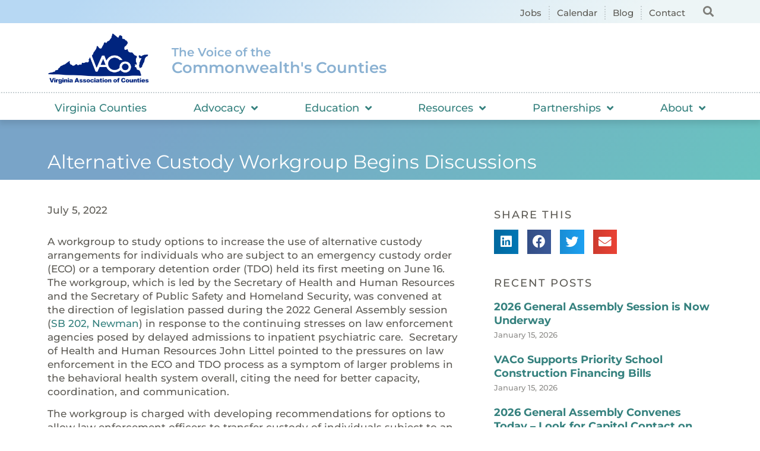

--- FILE ---
content_type: text/html; charset=UTF-8
request_url: https://www.vaco.org/county-connections/alternative-custody-workgroup-begins-discussions-2/
body_size: 25907
content:
<!doctype html>
<html lang="en-US">
<head>
	<meta charset="UTF-8">
		<meta name="viewport" content="width=device-width, initial-scale=1">
	<link rel="profile" href="https://gmpg.org/xfn/11">
	<meta name='robots' content='index, follow, max-image-preview:large, max-snippet:-1, max-video-preview:-1' />
	<style>img:is([sizes="auto" i], [sizes^="auto," i]) { contain-intrinsic-size: 3000px 1500px }</style>
	
	<!-- This site is optimized with the Yoast SEO plugin v26.7 - https://yoast.com/wordpress/plugins/seo/ -->
	<title>Alternative Custody Workgroup Begins Discussions - Virginia Association of Counties</title>
	<link rel="canonical" href="https://www.vaco.org/county-connections/alternative-custody-workgroup-begins-discussions-2/" />
	<meta property="og:locale" content="en_US" />
	<meta property="og:type" content="article" />
	<meta property="og:title" content="Alternative Custody Workgroup Begins Discussions - Virginia Association of Counties" />
	<meta property="og:description" content="A workgroup to study options to increase the use of alternative custody arrangements for individuals who are subject to an emergency custody order (ECO) or a temporary detention order (TDO) held its first meeting on June 16.  The workgroup, which is led by the Secretary of Health and Human Resources and the Secretary of Public [&hellip;]" />
	<meta property="og:url" content="https://www.vaco.org/county-connections/alternative-custody-workgroup-begins-discussions-2/" />
	<meta property="og:site_name" content="Virginia Association of Counties" />
	<meta property="article:published_time" content="2022-07-05T18:11:54+00:00" />
	<meta name="author" content="Gage Harter" />
	<meta name="twitter:card" content="summary_large_image" />
	<meta name="twitter:label1" content="Written by" />
	<meta name="twitter:data1" content="Gage Harter" />
	<meta name="twitter:label2" content="Est. reading time" />
	<meta name="twitter:data2" content="4 minutes" />
	<script type="application/ld+json" class="yoast-schema-graph">{"@context":"https://schema.org","@graph":[{"@type":"Article","@id":"https://www.vaco.org/county-connections/alternative-custody-workgroup-begins-discussions-2/#article","isPartOf":{"@id":"https://www.vaco.org/county-connections/alternative-custody-workgroup-begins-discussions-2/"},"author":{"name":"Gage Harter","@id":"https://www.vaco.org/#/schema/person/6b0131d25a77d297104ae388dfa55109"},"headline":"Alternative Custody Workgroup Begins Discussions","datePublished":"2022-07-05T18:11:54+00:00","mainEntityOfPage":{"@id":"https://www.vaco.org/county-connections/alternative-custody-workgroup-begins-discussions-2/"},"wordCount":699,"publisher":{"@id":"https://www.vaco.org/#organization"},"articleSection":["County Connections","Health and Human Resources","Katie Boyle"],"inLanguage":"en-US"},{"@type":"WebPage","@id":"https://www.vaco.org/county-connections/alternative-custody-workgroup-begins-discussions-2/","url":"https://www.vaco.org/county-connections/alternative-custody-workgroup-begins-discussions-2/","name":"Alternative Custody Workgroup Begins Discussions - Virginia Association of Counties","isPartOf":{"@id":"https://www.vaco.org/#website"},"datePublished":"2022-07-05T18:11:54+00:00","breadcrumb":{"@id":"https://www.vaco.org/county-connections/alternative-custody-workgroup-begins-discussions-2/#breadcrumb"},"inLanguage":"en-US","potentialAction":[{"@type":"ReadAction","target":["https://www.vaco.org/county-connections/alternative-custody-workgroup-begins-discussions-2/"]}]},{"@type":"BreadcrumbList","@id":"https://www.vaco.org/county-connections/alternative-custody-workgroup-begins-discussions-2/#breadcrumb","itemListElement":[{"@type":"ListItem","position":1,"name":"Home","item":"https://www.vaco.org/"},{"@type":"ListItem","position":2,"name":"Alternative Custody Workgroup Begins Discussions"}]},{"@type":"WebSite","@id":"https://www.vaco.org/#website","url":"https://www.vaco.org/","name":"Virginia Association of Counties","description":"","publisher":{"@id":"https://www.vaco.org/#organization"},"potentialAction":[{"@type":"SearchAction","target":{"@type":"EntryPoint","urlTemplate":"https://www.vaco.org/?s={search_term_string}"},"query-input":{"@type":"PropertyValueSpecification","valueRequired":true,"valueName":"search_term_string"}}],"inLanguage":"en-US"},{"@type":"Organization","@id":"https://www.vaco.org/#organization","name":"Virginia Association of Counties","url":"https://www.vaco.org/","logo":{"@type":"ImageObject","inLanguage":"en-US","@id":"https://www.vaco.org/#/schema/logo/image/","url":"https://www.vaco.org/wp-content/uploads/vaco-logo.png","contentUrl":"https://www.vaco.org/wp-content/uploads/vaco-logo.png","width":1200,"height":640,"caption":"Virginia Association of Counties"},"image":{"@id":"https://www.vaco.org/#/schema/logo/image/"}},{"@type":"Person","@id":"https://www.vaco.org/#/schema/person/6b0131d25a77d297104ae388dfa55109","name":"Gage Harter","image":{"@type":"ImageObject","inLanguage":"en-US","@id":"https://www.vaco.org/#/schema/person/image/","url":"https://secure.gravatar.com/avatar/21ef5ee4f3d4fdfc808a1fd69f85db6d?s=96&d=mm&r=g","contentUrl":"https://secure.gravatar.com/avatar/21ef5ee4f3d4fdfc808a1fd69f85db6d?s=96&d=mm&r=g","caption":"Gage Harter"}}]}</script>
	<!-- / Yoast SEO plugin. -->


<link rel='dns-prefetch' href='//ajax.googleapis.com' />

<link rel="alternate" type="application/rss+xml" title="Virginia Association of Counties &raquo; Feed" href="https://www.vaco.org/feed/" />
<link rel="alternate" type="application/rss+xml" title="Virginia Association of Counties &raquo; Comments Feed" href="https://www.vaco.org/comments/feed/" />
		<style>
			.lazyload,
			.lazyloading {
				max-width: 100%;
			}
		</style>
		<link rel='stylesheet' id='premium-addons-css' href='https://www.vaco.org/wp-content/plugins/premium-addons-for-elementor/assets/frontend/min-css/premium-addons.min.css?ver=4.11.25' media='all' />
<style id='wp-emoji-styles-inline-css'>

	img.wp-smiley, img.emoji {
		display: inline !important;
		border: none !important;
		box-shadow: none !important;
		height: 1em !important;
		width: 1em !important;
		margin: 0 0.07em !important;
		vertical-align: -0.1em !important;
		background: none !important;
		padding: 0 !important;
	}
</style>
<link rel='stylesheet' id='wp-block-library-css' href='https://www.vaco.org/wp-includes/css/dist/block-library/style.min.css?ver=6.7.4' media='all' />
<style id='classic-theme-styles-inline-css'>
/*! This file is auto-generated */
.wp-block-button__link{color:#fff;background-color:#32373c;border-radius:9999px;box-shadow:none;text-decoration:none;padding:calc(.667em + 2px) calc(1.333em + 2px);font-size:1.125em}.wp-block-file__button{background:#32373c;color:#fff;text-decoration:none}
</style>
<style id='global-styles-inline-css'>
:root{--wp--preset--aspect-ratio--square: 1;--wp--preset--aspect-ratio--4-3: 4/3;--wp--preset--aspect-ratio--3-4: 3/4;--wp--preset--aspect-ratio--3-2: 3/2;--wp--preset--aspect-ratio--2-3: 2/3;--wp--preset--aspect-ratio--16-9: 16/9;--wp--preset--aspect-ratio--9-16: 9/16;--wp--preset--color--black: #000000;--wp--preset--color--cyan-bluish-gray: #abb8c3;--wp--preset--color--white: #ffffff;--wp--preset--color--pale-pink: #f78da7;--wp--preset--color--vivid-red: #cf2e2e;--wp--preset--color--luminous-vivid-orange: #ff6900;--wp--preset--color--luminous-vivid-amber: #fcb900;--wp--preset--color--light-green-cyan: #7bdcb5;--wp--preset--color--vivid-green-cyan: #00d084;--wp--preset--color--pale-cyan-blue: #8ed1fc;--wp--preset--color--vivid-cyan-blue: #0693e3;--wp--preset--color--vivid-purple: #9b51e0;--wp--preset--gradient--vivid-cyan-blue-to-vivid-purple: linear-gradient(135deg,rgba(6,147,227,1) 0%,rgb(155,81,224) 100%);--wp--preset--gradient--light-green-cyan-to-vivid-green-cyan: linear-gradient(135deg,rgb(122,220,180) 0%,rgb(0,208,130) 100%);--wp--preset--gradient--luminous-vivid-amber-to-luminous-vivid-orange: linear-gradient(135deg,rgba(252,185,0,1) 0%,rgba(255,105,0,1) 100%);--wp--preset--gradient--luminous-vivid-orange-to-vivid-red: linear-gradient(135deg,rgba(255,105,0,1) 0%,rgb(207,46,46) 100%);--wp--preset--gradient--very-light-gray-to-cyan-bluish-gray: linear-gradient(135deg,rgb(238,238,238) 0%,rgb(169,184,195) 100%);--wp--preset--gradient--cool-to-warm-spectrum: linear-gradient(135deg,rgb(74,234,220) 0%,rgb(151,120,209) 20%,rgb(207,42,186) 40%,rgb(238,44,130) 60%,rgb(251,105,98) 80%,rgb(254,248,76) 100%);--wp--preset--gradient--blush-light-purple: linear-gradient(135deg,rgb(255,206,236) 0%,rgb(152,150,240) 100%);--wp--preset--gradient--blush-bordeaux: linear-gradient(135deg,rgb(254,205,165) 0%,rgb(254,45,45) 50%,rgb(107,0,62) 100%);--wp--preset--gradient--luminous-dusk: linear-gradient(135deg,rgb(255,203,112) 0%,rgb(199,81,192) 50%,rgb(65,88,208) 100%);--wp--preset--gradient--pale-ocean: linear-gradient(135deg,rgb(255,245,203) 0%,rgb(182,227,212) 50%,rgb(51,167,181) 100%);--wp--preset--gradient--electric-grass: linear-gradient(135deg,rgb(202,248,128) 0%,rgb(113,206,126) 100%);--wp--preset--gradient--midnight: linear-gradient(135deg,rgb(2,3,129) 0%,rgb(40,116,252) 100%);--wp--preset--font-size--small: 13px;--wp--preset--font-size--medium: 20px;--wp--preset--font-size--large: 36px;--wp--preset--font-size--x-large: 42px;--wp--preset--spacing--20: 0.44rem;--wp--preset--spacing--30: 0.67rem;--wp--preset--spacing--40: 1rem;--wp--preset--spacing--50: 1.5rem;--wp--preset--spacing--60: 2.25rem;--wp--preset--spacing--70: 3.38rem;--wp--preset--spacing--80: 5.06rem;--wp--preset--shadow--natural: 6px 6px 9px rgba(0, 0, 0, 0.2);--wp--preset--shadow--deep: 12px 12px 50px rgba(0, 0, 0, 0.4);--wp--preset--shadow--sharp: 6px 6px 0px rgba(0, 0, 0, 0.2);--wp--preset--shadow--outlined: 6px 6px 0px -3px rgba(255, 255, 255, 1), 6px 6px rgba(0, 0, 0, 1);--wp--preset--shadow--crisp: 6px 6px 0px rgba(0, 0, 0, 1);}:where(.is-layout-flex){gap: 0.5em;}:where(.is-layout-grid){gap: 0.5em;}body .is-layout-flex{display: flex;}.is-layout-flex{flex-wrap: wrap;align-items: center;}.is-layout-flex > :is(*, div){margin: 0;}body .is-layout-grid{display: grid;}.is-layout-grid > :is(*, div){margin: 0;}:where(.wp-block-columns.is-layout-flex){gap: 2em;}:where(.wp-block-columns.is-layout-grid){gap: 2em;}:where(.wp-block-post-template.is-layout-flex){gap: 1.25em;}:where(.wp-block-post-template.is-layout-grid){gap: 1.25em;}.has-black-color{color: var(--wp--preset--color--black) !important;}.has-cyan-bluish-gray-color{color: var(--wp--preset--color--cyan-bluish-gray) !important;}.has-white-color{color: var(--wp--preset--color--white) !important;}.has-pale-pink-color{color: var(--wp--preset--color--pale-pink) !important;}.has-vivid-red-color{color: var(--wp--preset--color--vivid-red) !important;}.has-luminous-vivid-orange-color{color: var(--wp--preset--color--luminous-vivid-orange) !important;}.has-luminous-vivid-amber-color{color: var(--wp--preset--color--luminous-vivid-amber) !important;}.has-light-green-cyan-color{color: var(--wp--preset--color--light-green-cyan) !important;}.has-vivid-green-cyan-color{color: var(--wp--preset--color--vivid-green-cyan) !important;}.has-pale-cyan-blue-color{color: var(--wp--preset--color--pale-cyan-blue) !important;}.has-vivid-cyan-blue-color{color: var(--wp--preset--color--vivid-cyan-blue) !important;}.has-vivid-purple-color{color: var(--wp--preset--color--vivid-purple) !important;}.has-black-background-color{background-color: var(--wp--preset--color--black) !important;}.has-cyan-bluish-gray-background-color{background-color: var(--wp--preset--color--cyan-bluish-gray) !important;}.has-white-background-color{background-color: var(--wp--preset--color--white) !important;}.has-pale-pink-background-color{background-color: var(--wp--preset--color--pale-pink) !important;}.has-vivid-red-background-color{background-color: var(--wp--preset--color--vivid-red) !important;}.has-luminous-vivid-orange-background-color{background-color: var(--wp--preset--color--luminous-vivid-orange) !important;}.has-luminous-vivid-amber-background-color{background-color: var(--wp--preset--color--luminous-vivid-amber) !important;}.has-light-green-cyan-background-color{background-color: var(--wp--preset--color--light-green-cyan) !important;}.has-vivid-green-cyan-background-color{background-color: var(--wp--preset--color--vivid-green-cyan) !important;}.has-pale-cyan-blue-background-color{background-color: var(--wp--preset--color--pale-cyan-blue) !important;}.has-vivid-cyan-blue-background-color{background-color: var(--wp--preset--color--vivid-cyan-blue) !important;}.has-vivid-purple-background-color{background-color: var(--wp--preset--color--vivid-purple) !important;}.has-black-border-color{border-color: var(--wp--preset--color--black) !important;}.has-cyan-bluish-gray-border-color{border-color: var(--wp--preset--color--cyan-bluish-gray) !important;}.has-white-border-color{border-color: var(--wp--preset--color--white) !important;}.has-pale-pink-border-color{border-color: var(--wp--preset--color--pale-pink) !important;}.has-vivid-red-border-color{border-color: var(--wp--preset--color--vivid-red) !important;}.has-luminous-vivid-orange-border-color{border-color: var(--wp--preset--color--luminous-vivid-orange) !important;}.has-luminous-vivid-amber-border-color{border-color: var(--wp--preset--color--luminous-vivid-amber) !important;}.has-light-green-cyan-border-color{border-color: var(--wp--preset--color--light-green-cyan) !important;}.has-vivid-green-cyan-border-color{border-color: var(--wp--preset--color--vivid-green-cyan) !important;}.has-pale-cyan-blue-border-color{border-color: var(--wp--preset--color--pale-cyan-blue) !important;}.has-vivid-cyan-blue-border-color{border-color: var(--wp--preset--color--vivid-cyan-blue) !important;}.has-vivid-purple-border-color{border-color: var(--wp--preset--color--vivid-purple) !important;}.has-vivid-cyan-blue-to-vivid-purple-gradient-background{background: var(--wp--preset--gradient--vivid-cyan-blue-to-vivid-purple) !important;}.has-light-green-cyan-to-vivid-green-cyan-gradient-background{background: var(--wp--preset--gradient--light-green-cyan-to-vivid-green-cyan) !important;}.has-luminous-vivid-amber-to-luminous-vivid-orange-gradient-background{background: var(--wp--preset--gradient--luminous-vivid-amber-to-luminous-vivid-orange) !important;}.has-luminous-vivid-orange-to-vivid-red-gradient-background{background: var(--wp--preset--gradient--luminous-vivid-orange-to-vivid-red) !important;}.has-very-light-gray-to-cyan-bluish-gray-gradient-background{background: var(--wp--preset--gradient--very-light-gray-to-cyan-bluish-gray) !important;}.has-cool-to-warm-spectrum-gradient-background{background: var(--wp--preset--gradient--cool-to-warm-spectrum) !important;}.has-blush-light-purple-gradient-background{background: var(--wp--preset--gradient--blush-light-purple) !important;}.has-blush-bordeaux-gradient-background{background: var(--wp--preset--gradient--blush-bordeaux) !important;}.has-luminous-dusk-gradient-background{background: var(--wp--preset--gradient--luminous-dusk) !important;}.has-pale-ocean-gradient-background{background: var(--wp--preset--gradient--pale-ocean) !important;}.has-electric-grass-gradient-background{background: var(--wp--preset--gradient--electric-grass) !important;}.has-midnight-gradient-background{background: var(--wp--preset--gradient--midnight) !important;}.has-small-font-size{font-size: var(--wp--preset--font-size--small) !important;}.has-medium-font-size{font-size: var(--wp--preset--font-size--medium) !important;}.has-large-font-size{font-size: var(--wp--preset--font-size--large) !important;}.has-x-large-font-size{font-size: var(--wp--preset--font-size--x-large) !important;}
:where(.wp-block-post-template.is-layout-flex){gap: 1.25em;}:where(.wp-block-post-template.is-layout-grid){gap: 1.25em;}
:where(.wp-block-columns.is-layout-flex){gap: 2em;}:where(.wp-block-columns.is-layout-grid){gap: 2em;}
:root :where(.wp-block-pullquote){font-size: 1.5em;line-height: 1.6;}
</style>
<link rel='stylesheet' id='hello-elementor-css' href='https://www.vaco.org/wp-content/themes/hello-elementor/style.min.css?ver=2.6.1' media='all' />
<link rel='stylesheet' id='hello-elementor-theme-style-css' href='https://www.vaco.org/wp-content/themes/hello-elementor/theme.min.css?ver=2.6.1' media='all' />
<link rel='stylesheet' id='elementor-frontend-css' href='https://www.vaco.org/wp-content/uploads/elementor/css/custom-frontend.min.css?ver=1768930944' media='all' />
<link rel='stylesheet' id='elementor-post-7-css' href='https://www.vaco.org/wp-content/uploads/elementor/css/post-7.css?ver=1768930944' media='all' />
<link rel='stylesheet' id='widget-icon-list-css' href='https://www.vaco.org/wp-content/uploads/elementor/css/custom-widget-icon-list.min.css?ver=1768930944' media='all' />
<link rel='stylesheet' id='widget-search-form-css' href='https://www.vaco.org/wp-content/plugins/elementor-pro/assets/css/widget-search-form.min.css?ver=3.30.1' media='all' />
<link rel='stylesheet' id='elementor-icons-shared-0-css' href='https://www.vaco.org/wp-content/plugins/elementor/assets/lib/font-awesome/css/fontawesome.min.css?ver=5.15.3' media='all' />
<link rel='stylesheet' id='elementor-icons-fa-solid-css' href='https://www.vaco.org/wp-content/plugins/elementor/assets/lib/font-awesome/css/solid.min.css?ver=5.15.3' media='all' />
<link rel='stylesheet' id='widget-image-css' href='https://www.vaco.org/wp-content/plugins/elementor/assets/css/widget-image.min.css?ver=3.30.4' media='all' />
<link rel='stylesheet' id='widget-heading-css' href='https://www.vaco.org/wp-content/plugins/elementor/assets/css/widget-heading.min.css?ver=3.30.4' media='all' />
<link rel='stylesheet' id='widget-nav-menu-css' href='https://www.vaco.org/wp-content/uploads/elementor/css/custom-pro-widget-nav-menu.min.css?ver=1768930944' media='all' />
<link rel='stylesheet' id='widget-form-css' href='https://www.vaco.org/wp-content/plugins/elementor-pro/assets/css/widget-form.min.css?ver=3.30.1' media='all' />
<link rel='stylesheet' id='widget-divider-css' href='https://www.vaco.org/wp-content/plugins/elementor/assets/css/widget-divider.min.css?ver=3.30.4' media='all' />
<link rel='stylesheet' id='widget-social-icons-css' href='https://www.vaco.org/wp-content/plugins/elementor/assets/css/widget-social-icons.min.css?ver=3.30.4' media='all' />
<link rel='stylesheet' id='e-apple-webkit-css' href='https://www.vaco.org/wp-content/uploads/elementor/css/custom-apple-webkit.min.css?ver=1768930944' media='all' />
<link rel='stylesheet' id='widget-post-info-css' href='https://www.vaco.org/wp-content/plugins/elementor-pro/assets/css/widget-post-info.min.css?ver=3.30.1' media='all' />
<link rel='stylesheet' id='elementor-icons-fa-regular-css' href='https://www.vaco.org/wp-content/plugins/elementor/assets/lib/font-awesome/css/regular.min.css?ver=5.15.3' media='all' />
<link rel='stylesheet' id='widget-share-buttons-css' href='https://www.vaco.org/wp-content/plugins/elementor-pro/assets/css/widget-share-buttons.min.css?ver=3.30.1' media='all' />
<link rel='stylesheet' id='elementor-icons-fa-brands-css' href='https://www.vaco.org/wp-content/plugins/elementor/assets/lib/font-awesome/css/brands.min.css?ver=5.15.3' media='all' />
<link rel='stylesheet' id='widget-posts-css' href='https://www.vaco.org/wp-content/plugins/elementor-pro/assets/css/widget-posts.min.css?ver=3.30.1' media='all' />
<link rel='stylesheet' id='widget-pp-categories-css' href='https://www.vaco.org/wp-content/plugins/powerpack-elements/assets/css/min/widget-categories.min.css?ver=2.12.8' media='all' />
<link rel='stylesheet' id='elementor-icons-css' href='https://www.vaco.org/wp-content/plugins/elementor/assets/lib/eicons/css/elementor-icons.min.css?ver=5.43.0' media='all' />
<link rel='stylesheet' id='pp-extensions-css' href='https://www.vaco.org/wp-content/plugins/powerpack-elements/assets/css/min/extensions.min.css?ver=2.12.8' media='all' />
<link rel='stylesheet' id='pp-tooltip-css' href='https://www.vaco.org/wp-content/plugins/powerpack-elements/assets/css/min/tooltip.min.css?ver=2.12.8' media='all' />
<link rel='stylesheet' id='elementor-post-649-css' href='https://www.vaco.org/wp-content/uploads/elementor/css/post-649.css?ver=1768930945' media='all' />
<link rel='stylesheet' id='elementor-post-654-css' href='https://www.vaco.org/wp-content/uploads/elementor/css/post-654.css?ver=1768930945' media='all' />
<link rel='stylesheet' id='elementor-post-49045-css' href='https://www.vaco.org/wp-content/uploads/elementor/css/post-49045.css?ver=1768930948' media='all' />
<link rel='stylesheet' id='ekit-widget-styles-css' href='https://www.vaco.org/wp-content/plugins/elementskit-lite/widgets/init/assets/css/widget-styles.css?ver=3.6.0' media='all' />
<link rel='stylesheet' id='ekit-responsive-css' href='https://www.vaco.org/wp-content/plugins/elementskit-lite/widgets/init/assets/css/responsive.css?ver=3.6.0' media='all' />
<link rel='stylesheet' id='elementor-gf-local-roboto-css' href='https://www.vaco.org/wp-content/uploads/elementor/google-fonts/css/roboto.css?ver=1749393253' media='all' />
<link rel='stylesheet' id='elementor-gf-local-robotoslab-css' href='https://www.vaco.org/wp-content/uploads/elementor/google-fonts/css/robotoslab.css?ver=1749393279' media='all' />
<link rel='stylesheet' id='elementor-gf-local-montserrat-css' href='https://www.vaco.org/wp-content/uploads/elementor/google-fonts/css/montserrat.css?ver=1749393203' media='all' />
<script id="jquery-core-js-extra">
var pp = {"ajax_url":"https:\/\/www.vaco.org\/wp-admin\/admin-ajax.php"};
</script>
<script src="https://www.vaco.org/wp-includes/js/jquery/jquery.min.js?ver=3.7.1" id="jquery-core-js" data-rocket-defer defer></script>
<script src="https://www.vaco.org/wp-includes/js/jquery/jquery-migrate.min.js?ver=3.4.1" id="jquery-migrate-js" data-rocket-defer defer></script>
<link rel="https://api.w.org/" href="https://www.vaco.org/wp-json/" /><link rel="alternate" title="JSON" type="application/json" href="https://www.vaco.org/wp-json/wp/v2/posts/47621" /><link rel="EditURI" type="application/rsd+xml" title="RSD" href="https://www.vaco.org/xmlrpc.php?rsd" />
<meta name="generator" content="WordPress 6.7.4" />
<link rel='shortlink' href='https://www.vaco.org/?p=47621' />
<link rel="alternate" title="oEmbed (JSON)" type="application/json+oembed" href="https://www.vaco.org/wp-json/oembed/1.0/embed?url=https%3A%2F%2Fwww.vaco.org%2Fcounty-connections%2Falternative-custody-workgroup-begins-discussions-2%2F" />
<link rel="alternate" title="oEmbed (XML)" type="text/xml+oembed" href="https://www.vaco.org/wp-json/oembed/1.0/embed?url=https%3A%2F%2Fwww.vaco.org%2Fcounty-connections%2Falternative-custody-workgroup-begins-discussions-2%2F&#038;format=xml" />
		<script>
			document.documentElement.className = document.documentElement.className.replace('no-js', 'js');
		</script>
				<style>
			.no-js img.lazyload {
				display: none;
			}

			figure.wp-block-image img.lazyloading {
				min-width: 150px;
			}

			.lazyload,
			.lazyloading {
				--smush-placeholder-width: 100px;
				--smush-placeholder-aspect-ratio: 1/1;
				width: var(--smush-image-width, var(--smush-placeholder-width)) !important;
				aspect-ratio: var(--smush-image-aspect-ratio, var(--smush-placeholder-aspect-ratio)) !important;
			}

						.lazyload, .lazyloading {
				opacity: 0;
			}

			.lazyloaded {
				opacity: 1;
				transition: opacity 400ms;
				transition-delay: 0ms;
			}

					</style>
		<meta name="generator" content="Elementor 3.30.4; features: additional_custom_breakpoints; settings: css_print_method-external, google_font-enabled, font_display-auto">
			<style>
				.e-con.e-parent:nth-of-type(n+4):not(.e-lazyloaded):not(.e-no-lazyload),
				.e-con.e-parent:nth-of-type(n+4):not(.e-lazyloaded):not(.e-no-lazyload) * {
					background-image: none !important;
				}
				@media screen and (max-height: 1024px) {
					.e-con.e-parent:nth-of-type(n+3):not(.e-lazyloaded):not(.e-no-lazyload),
					.e-con.e-parent:nth-of-type(n+3):not(.e-lazyloaded):not(.e-no-lazyload) * {
						background-image: none !important;
					}
				}
				@media screen and (max-height: 640px) {
					.e-con.e-parent:nth-of-type(n+2):not(.e-lazyloaded):not(.e-no-lazyload),
					.e-con.e-parent:nth-of-type(n+2):not(.e-lazyloaded):not(.e-no-lazyload) * {
						background-image: none !important;
					}
				}
			</style>
			<script>
  (function(i,s,o,g,r,a,m){i['GoogleAnalyticsObject']=r;i[r]=i[r]||function(){
  (i[r].q=i[r].q||[]).push(arguments)},i[r].l=1*new Date();a=s.createElement(o),
  m=s.getElementsByTagName(o)[0];a.async=1;a.src=g;m.parentNode.insertBefore(a,m)
  })(window,document,'script','//www.google-analytics.com/analytics.js','ga');

  ga('create', 'UA-42283809-1', 'vaco.org');
  ga('send', 'pageview');

</script><link rel="icon" href="https://www.vaco.org/wp-content/uploads/2022/10/cropped-cropped-Favicon-1-32x32.png" sizes="32x32" />
<link rel="icon" href="https://www.vaco.org/wp-content/uploads/2022/10/cropped-cropped-Favicon-1-192x192.png" sizes="192x192" />
<link rel="apple-touch-icon" href="https://www.vaco.org/wp-content/uploads/2022/10/cropped-cropped-Favicon-1-180x180.png" />
<meta name="msapplication-TileImage" content="https://www.vaco.org/wp-content/uploads/2022/10/cropped-cropped-Favicon-1-270x270.png" />
		<style id="wp-custom-css">
			#hotspot-48630 .hotspots-image-container, #hotspot-48630 .leaflet-container {
    background: transparent 					  !important;
		max-width: 100%;
    height: auto;
	
}
#hotspot-48630 .hotspots-placeholder {
    background: #ffffff;
    border: 0 #ffffff solid;
    color: #000000;
    visibility: hidden;
}

    

		
	
	
		
.premium-nav-ver:not(.premium-hamburger-menu) .premium-nav-menu-item.menu-item-has-children .premium-sub-menu {
    visibility: hidden;
    opacity: 0;
    position: absolute;
    min-width: 250px;
    max-height: 550px;
		overflow-y: scroll;
}
		</style>
		<meta name="generator" content="WP Rocket 3.20.3" data-wpr-features="wpr_defer_js wpr_minify_js wpr_preload_links wpr_desktop" /></head>
<body data-rsssl=1 class="post-template-default single single-post postid-47621 single-format-standard wp-custom-logo elementor-default elementor-kit-7 elementor-page-49045">


<a class="skip-link screen-reader-text" href="#content">
	Skip to content</a>

		<div data-rocket-location-hash="22b301db2b8564ad513c021d0448bfb2" data-elementor-type="header" data-elementor-id="649" class="elementor elementor-649 elementor-location-header" data-elementor-post-type="elementor_library">
					<section data-rocket-location-hash="be5aa0babda04c169f962bdde569e14d" class="elementor-section elementor-top-section elementor-element elementor-element-90e2db1 elementor-section-boxed elementor-section-height-default elementor-section-height-default" data-id="90e2db1" data-element_type="section" data-settings="{&quot;background_background&quot;:&quot;gradient&quot;}">
						<div data-rocket-location-hash="82f6c6a00e9a86a2eaa3cc6e8d136714" class="elementor-container elementor-column-gap-default">
					<div class="elementor-column elementor-col-50 elementor-top-column elementor-element elementor-element-8b319da" data-id="8b319da" data-element_type="column">
			<div class="elementor-widget-wrap elementor-element-populated">
						<div class="elementor-element elementor-element-c3cb73b elementor-icon-list--layout-inline elementor-align-right elementor-mobile-align-left elementor-list-item-link-full_width elementor-widget elementor-widget-icon-list" data-id="c3cb73b" data-element_type="widget" data-widget_type="icon-list.default">
				<div class="elementor-widget-container">
							<ul class="elementor-icon-list-items elementor-inline-items">
							<li class="elementor-icon-list-item elementor-inline-item">
											<a href="/publications-resources/job-opportunities/">

											<span class="elementor-icon-list-text">Jobs</span>
											</a>
									</li>
								<li class="elementor-icon-list-item elementor-inline-item">
											<a href="/education-and-events/calendar/">

											<span class="elementor-icon-list-text">Calendar</span>
											</a>
									</li>
								<li class="elementor-icon-list-item elementor-inline-item">
											<a href="/publications-resources/blog/">

											<span class="elementor-icon-list-text">Blog</span>
											</a>
									</li>
								<li class="elementor-icon-list-item elementor-inline-item">
											<a href="/contact/">

											<span class="elementor-icon-list-text">Contact</span>
											</a>
									</li>
						</ul>
						</div>
				</div>
					</div>
		</div>
				<div class="elementor-column elementor-col-50 elementor-top-column elementor-element elementor-element-d0e9af3" data-id="d0e9af3" data-element_type="column">
			<div class="elementor-widget-wrap elementor-element-populated">
						<div class="elementor-element elementor-element-0ebe743 elementor-search-form--skin-full_screen elementor-widget elementor-widget-search-form" data-id="0ebe743" data-element_type="widget" data-settings="{&quot;skin&quot;:&quot;full_screen&quot;}" data-widget_type="search-form.default">
				<div class="elementor-widget-container">
							<search role="search">
			<form class="elementor-search-form" action="https://www.vaco.org" method="get">
												<div class="elementor-search-form__toggle" role="button" tabindex="0" aria-label="Search">
					<i aria-hidden="true" class="fas fa-search"></i>				</div>
								<div class="elementor-search-form__container">
					<label class="elementor-screen-only" for="elementor-search-form-0ebe743">Search</label>

					
					<input id="elementor-search-form-0ebe743" placeholder="Search..." class="elementor-search-form__input" type="search" name="s" value="">
					
					
										<div class="dialog-lightbox-close-button dialog-close-button" role="button" tabindex="0" aria-label="Close this search box.">
						<i aria-hidden="true" class="eicon-close"></i>					</div>
									</div>
			</form>
		</search>
						</div>
				</div>
					</div>
		</div>
					</div>
		</section>
				<section data-rocket-location-hash="a73581971cb5e9ec52dc9a05b05f640e" class="elementor-section elementor-top-section elementor-element elementor-element-96b91e8 elementor-section-boxed elementor-section-height-default elementor-section-height-default" data-id="96b91e8" data-element_type="section" data-settings="{&quot;background_background&quot;:&quot;classic&quot;}">
						<div data-rocket-location-hash="b3be091174dcd2d7573499587c59c9d9" class="elementor-container elementor-column-gap-default">
					<div class="elementor-column elementor-col-33 elementor-top-column elementor-element elementor-element-d1c0e93" data-id="d1c0e93" data-element_type="column">
			<div class="elementor-widget-wrap elementor-element-populated">
						<div class="elementor-element elementor-element-89c2d59 elementor-widget elementor-widget-theme-site-logo elementor-widget-image" data-id="89c2d59" data-element_type="widget" data-widget_type="theme-site-logo.default">
				<div class="elementor-widget-container">
											<a href="https://www.vaco.org">
			<img width="1200" height="640" data-src="https://www.vaco.org/wp-content/uploads/vaco-logo.png" class="attachment-full size-full wp-image-499 lazyload" alt="" data-srcset="https://www.vaco.org/wp-content/uploads/vaco-logo.png 1200w, https://www.vaco.org/wp-content/uploads/vaco-logo-300x160.png 300w, https://www.vaco.org/wp-content/uploads/vaco-logo-1024x546.png 1024w, https://www.vaco.org/wp-content/uploads/vaco-logo-768x410.png 768w" data-sizes="(max-width: 1200px) 100vw, 1200px" src="[data-uri]" style="--smush-placeholder-width: 1200px; --smush-placeholder-aspect-ratio: 1200/640;" />				</a>
											</div>
				</div>
					</div>
		</div>
				<div class="elementor-column elementor-col-33 elementor-top-column elementor-element elementor-element-ee39cd6 elementor-hidden-mobile" data-id="ee39cd6" data-element_type="column">
			<div class="elementor-widget-wrap elementor-element-populated">
						<div class="elementor-element elementor-element-ea5a831 elementor-widget elementor-widget-heading" data-id="ea5a831" data-element_type="widget" data-widget_type="heading.default">
				<div class="elementor-widget-container">
					<p class="elementor-heading-title elementor-size-default">The Voice of the</p>				</div>
				</div>
				<div class="elementor-element elementor-element-6b5e76d elementor-widget elementor-widget-heading" data-id="6b5e76d" data-element_type="widget" data-widget_type="heading.default">
				<div class="elementor-widget-container">
					<p class="elementor-heading-title elementor-size-default">Commonwealth's Counties</p>				</div>
				</div>
					</div>
		</div>
				<div class="elementor-column elementor-col-33 elementor-top-column elementor-element elementor-element-8e1a1ff elementor-hidden-desktop" data-id="8e1a1ff" data-element_type="column">
			<div class="elementor-widget-wrap elementor-element-populated">
						<div class="elementor-element elementor-element-4a44e94 elementor-nav-menu__align-start elementor-nav-menu--stretch elementor-nav-menu--dropdown-tablet_extra elementor-hidden-desktop elementor-nav-menu__text-align-aside elementor-nav-menu--toggle elementor-nav-menu--burger elementor-widget elementor-widget-nav-menu" data-id="4a44e94" data-element_type="widget" data-settings="{&quot;submenu_icon&quot;:{&quot;value&quot;:&quot;&lt;i class=\&quot;fas fa-angle-down\&quot;&gt;&lt;\/i&gt;&quot;,&quot;library&quot;:&quot;fa-solid&quot;},&quot;full_width&quot;:&quot;stretch&quot;,&quot;layout&quot;:&quot;horizontal&quot;,&quot;toggle&quot;:&quot;burger&quot;}" data-widget_type="nav-menu.default">
				<div class="elementor-widget-container">
								<nav aria-label="Menu" class="elementor-nav-menu--main elementor-nav-menu__container elementor-nav-menu--layout-horizontal e--pointer-underline e--animation-fade">
				<ul id="menu-1-4a44e94" class="elementor-nav-menu"><li class="menu-item menu-item-type-post_type menu-item-object-page menu-item-31"><a href="https://www.vaco.org/virginia-counties/" class="elementor-item">Virginia Counties</a></li>
<li class="menu-item menu-item-type-post_type menu-item-object-page menu-item-has-children menu-item-61"><a href="https://www.vaco.org/advocacy/" class="elementor-item">Advocacy</a>
<ul class="sub-menu elementor-nav-menu--dropdown">
	<li class="menu-item menu-item-type-post_type menu-item-object-page menu-item-50932"><a href="https://www.vaco.org/publications-resources/capitol-contact/" class="elementor-sub-item">Capitol Contact</a></li>
	<li class="menu-item menu-item-type-post_type menu-item-object-page menu-item-59"><a href="https://www.vaco.org/advocacy/legislative-blog/" class="elementor-sub-item">Legislative Blog</a></li>
	<li class="menu-item menu-item-type-post_type menu-item-object-page menu-item-58"><a href="https://www.vaco.org/advocacy/legislative-publications/" class="elementor-sub-item">Legislative Publications</a></li>
	<li class="menu-item menu-item-type-post_type menu-item-object-page menu-item-64591"><a href="https://www.vaco.org/advocacy/commonwealth-conversations/" class="elementor-sub-item">Commonwealth Conversations</a></li>
	<li class="menu-item menu-item-type-post_type menu-item-object-page menu-item-57"><a href="https://www.vaco.org/advocacy/steering-committees/" class="elementor-sub-item">Steering Committees</a></li>
	<li class="menu-item menu-item-type-post_type menu-item-object-page menu-item-56"><a href="https://www.vaco.org/advocacy/legislative-team/" class="elementor-sub-item">Legislative Team</a></li>
	<li class="menu-item menu-item-type-post_type menu-item-object-page menu-item-48410"><a href="https://www.vaco.org/advocacy/virginia-general-assembly/" class="elementor-sub-item">Virginia General Assembly</a></li>
</ul>
</li>
<li class="menu-item menu-item-type-post_type menu-item-object-page menu-item-has-children menu-item-30"><a href="https://www.vaco.org/education-and-events/" class="elementor-item">Education</a>
<ul class="sub-menu elementor-nav-menu--dropdown">
	<li class="menu-item menu-item-type-post_type menu-item-object-page menu-item-92"><a href="https://www.vaco.org/education-and-events/calendar/" class="elementor-sub-item">Events</a></li>
	<li class="menu-item menu-item-type-post_type menu-item-object-page menu-item-50638"><a href="https://www.vaco.org/education-and-events/annual-conference/" class="elementor-sub-item">Annual Conference</a></li>
	<li class="menu-item menu-item-type-post_type menu-item-object-page menu-item-90"><a href="https://www.vaco.org/education-and-events/regional-meetings/" class="elementor-sub-item">Regional Meetings</a></li>
	<li class="menu-item menu-item-type-post_type menu-item-object-page menu-item-89"><a href="https://www.vaco.org/education-and-events/supervisors-certification/" class="elementor-sub-item">Supervisors’ Certification</a></li>
	<li class="menu-item menu-item-type-post_type menu-item-object-page menu-item-88"><a href="https://www.vaco.org/education-and-events/achievement-awards/" class="elementor-sub-item">Achievement Awards</a></li>
	<li class="menu-item menu-item-type-post_type menu-item-object-page menu-item-87"><a href="https://www.vaco.org/education-and-events/county-officials-summit/" class="elementor-sub-item">County Officials’ Summit</a></li>
	<li class="menu-item menu-item-type-post_type menu-item-object-page menu-item-86"><a href="https://www.vaco.org/education-and-events/local-government-day/" class="elementor-sub-item">VACo Local Government Day</a></li>
	<li class="menu-item menu-item-type-post_type menu-item-object-page menu-item-85"><a href="https://www.vaco.org/education-and-events/chairpersons-institute/" class="elementor-sub-item">Chairpersons’ Institute</a></li>
	<li class="menu-item menu-item-type-post_type menu-item-object-page menu-item-84"><a href="https://www.vaco.org/education-and-events/supervisors-forum/" class="elementor-sub-item">New Supervisors’ Forum</a></li>
	<li class="menu-item menu-item-type-post_type menu-item-object-page menu-item-83"><a href="https://www.vaco.org/education-and-events/webinars/" class="elementor-sub-item">VACo Webinars</a></li>
</ul>
</li>
<li class="menu-item menu-item-type-post_type menu-item-object-page menu-item-has-children menu-item-28"><a href="https://www.vaco.org/publications-resources/" class="elementor-item">Resources</a>
<ul class="sub-menu elementor-nav-menu--dropdown">
	<li class="menu-item menu-item-type-post_type menu-item-object-page menu-item-120"><a href="https://www.vaco.org/publications-resources/county-connections/" class="elementor-sub-item">County Connections</a></li>
	<li class="menu-item menu-item-type-post_type menu-item-object-page menu-item-119"><a href="https://www.vaco.org/publications-resources/capitol-contact/" class="elementor-sub-item">Capitol Contact</a></li>
	<li class="menu-item menu-item-type-post_type menu-item-object-page menu-item-118"><a href="https://www.vaco.org/publications-resources/toolkits/" class="elementor-sub-item">Toolkits</a></li>
	<li class="menu-item menu-item-type-post_type menu-item-object-page menu-item-50159"><a href="https://www.vaco.org/publications-resources/job-opportunities/" class="elementor-sub-item">Employment Opportunities</a></li>
	<li class="menu-item menu-item-type-post_type menu-item-object-page menu-item-117"><a href="https://www.vaco.org/publications-resources/supervisors-manual/" class="elementor-sub-item">Supervisors’ Manual</a></li>
	<li class="menu-item menu-item-type-post_type menu-item-object-page menu-item-116"><a href="https://www.vaco.org/publications-resources/other-publications/" class="elementor-sub-item">Other Publications</a></li>
	<li class="menu-item menu-item-type-post_type menu-item-object-page menu-item-374"><a href="https://www.vaco.org/publications-resources/vaco-spotlight/" class="elementor-sub-item">VACo Spotlight</a></li>
	<li class="menu-item menu-item-type-post_type menu-item-object-page menu-item-50937"><a href="https://www.vaco.org/publications-resources/vaco-county-pulse-podcast/" class="elementor-sub-item">VACo County Pulse Podcast</a></li>
	<li class="menu-item menu-item-type-post_type menu-item-object-page menu-item-115"><a href="https://www.vaco.org/publications-resources/blog/" class="elementor-sub-item">Blog</a></li>
</ul>
</li>
<li class="menu-item menu-item-type-post_type menu-item-object-page menu-item-has-children menu-item-29"><a href="https://www.vaco.org/business-partnerships/" class="elementor-item">Partnerships</a>
<ul class="sub-menu elementor-nav-menu--dropdown">
	<li class="menu-item menu-item-type-post_type menu-item-object-page menu-item-129"><a href="https://www.vaco.org/business-partnerships/associate-members/" class="elementor-sub-item">Associate Members</a></li>
	<li class="menu-item menu-item-type-post_type menu-item-object-page menu-item-130"><a href="https://www.vaco.org/business-partnerships/premier-partners/" class="elementor-sub-item">Premier Partners</a></li>
</ul>
</li>
<li class="menu-item menu-item-type-post_type menu-item-object-page menu-item-has-children menu-item-32"><a href="https://www.vaco.org/about/" class="elementor-item">About</a>
<ul class="sub-menu elementor-nav-menu--dropdown">
	<li class="menu-item menu-item-type-post_type menu-item-object-page menu-item-153"><a href="https://www.vaco.org/about/board-of-directors/" class="elementor-sub-item">Board of Directors</a></li>
	<li class="menu-item menu-item-type-post_type menu-item-object-page menu-item-150"><a href="https://www.vaco.org/about/team/" class="elementor-sub-item">VACo Team</a></li>
	<li class="menu-item menu-item-type-post_type menu-item-object-page menu-item-149"><a href="https://www.vaco.org/about/regions/" class="elementor-sub-item">Regions</a></li>
	<li class="menu-item menu-item-type-post_type menu-item-object-page menu-item-51026"><a href="https://www.vaco.org/about/awards/" class="elementor-sub-item">Honors</a></li>
	<li class="menu-item menu-item-type-post_type menu-item-object-page menu-item-148"><a href="https://www.vaco.org/about/headquarters/" class="elementor-sub-item">Our Headquarters</a></li>
	<li class="menu-item menu-item-type-post_type menu-item-object-page menu-item-147"><a href="https://www.vaco.org/about/history/" class="elementor-sub-item">Our History</a></li>
	<li class="menu-item menu-item-type-post_type menu-item-object-page menu-item-136"><a href="https://www.vaco.org/contact/" class="elementor-sub-item">Contact</a></li>
</ul>
</li>
</ul>			</nav>
					<div class="elementor-menu-toggle" role="button" tabindex="0" aria-label="Menu Toggle" aria-expanded="false">
			<i aria-hidden="true" role="presentation" class="elementor-menu-toggle__icon--open eicon-menu-bar"></i><i aria-hidden="true" role="presentation" class="elementor-menu-toggle__icon--close eicon-close"></i>		</div>
					<nav class="elementor-nav-menu--dropdown elementor-nav-menu__container" aria-hidden="true">
				<ul id="menu-2-4a44e94" class="elementor-nav-menu"><li class="menu-item menu-item-type-post_type menu-item-object-page menu-item-31"><a href="https://www.vaco.org/virginia-counties/" class="elementor-item" tabindex="-1">Virginia Counties</a></li>
<li class="menu-item menu-item-type-post_type menu-item-object-page menu-item-has-children menu-item-61"><a href="https://www.vaco.org/advocacy/" class="elementor-item" tabindex="-1">Advocacy</a>
<ul class="sub-menu elementor-nav-menu--dropdown">
	<li class="menu-item menu-item-type-post_type menu-item-object-page menu-item-50932"><a href="https://www.vaco.org/publications-resources/capitol-contact/" class="elementor-sub-item" tabindex="-1">Capitol Contact</a></li>
	<li class="menu-item menu-item-type-post_type menu-item-object-page menu-item-59"><a href="https://www.vaco.org/advocacy/legislative-blog/" class="elementor-sub-item" tabindex="-1">Legislative Blog</a></li>
	<li class="menu-item menu-item-type-post_type menu-item-object-page menu-item-58"><a href="https://www.vaco.org/advocacy/legislative-publications/" class="elementor-sub-item" tabindex="-1">Legislative Publications</a></li>
	<li class="menu-item menu-item-type-post_type menu-item-object-page menu-item-64591"><a href="https://www.vaco.org/advocacy/commonwealth-conversations/" class="elementor-sub-item" tabindex="-1">Commonwealth Conversations</a></li>
	<li class="menu-item menu-item-type-post_type menu-item-object-page menu-item-57"><a href="https://www.vaco.org/advocacy/steering-committees/" class="elementor-sub-item" tabindex="-1">Steering Committees</a></li>
	<li class="menu-item menu-item-type-post_type menu-item-object-page menu-item-56"><a href="https://www.vaco.org/advocacy/legislative-team/" class="elementor-sub-item" tabindex="-1">Legislative Team</a></li>
	<li class="menu-item menu-item-type-post_type menu-item-object-page menu-item-48410"><a href="https://www.vaco.org/advocacy/virginia-general-assembly/" class="elementor-sub-item" tabindex="-1">Virginia General Assembly</a></li>
</ul>
</li>
<li class="menu-item menu-item-type-post_type menu-item-object-page menu-item-has-children menu-item-30"><a href="https://www.vaco.org/education-and-events/" class="elementor-item" tabindex="-1">Education</a>
<ul class="sub-menu elementor-nav-menu--dropdown">
	<li class="menu-item menu-item-type-post_type menu-item-object-page menu-item-92"><a href="https://www.vaco.org/education-and-events/calendar/" class="elementor-sub-item" tabindex="-1">Events</a></li>
	<li class="menu-item menu-item-type-post_type menu-item-object-page menu-item-50638"><a href="https://www.vaco.org/education-and-events/annual-conference/" class="elementor-sub-item" tabindex="-1">Annual Conference</a></li>
	<li class="menu-item menu-item-type-post_type menu-item-object-page menu-item-90"><a href="https://www.vaco.org/education-and-events/regional-meetings/" class="elementor-sub-item" tabindex="-1">Regional Meetings</a></li>
	<li class="menu-item menu-item-type-post_type menu-item-object-page menu-item-89"><a href="https://www.vaco.org/education-and-events/supervisors-certification/" class="elementor-sub-item" tabindex="-1">Supervisors’ Certification</a></li>
	<li class="menu-item menu-item-type-post_type menu-item-object-page menu-item-88"><a href="https://www.vaco.org/education-and-events/achievement-awards/" class="elementor-sub-item" tabindex="-1">Achievement Awards</a></li>
	<li class="menu-item menu-item-type-post_type menu-item-object-page menu-item-87"><a href="https://www.vaco.org/education-and-events/county-officials-summit/" class="elementor-sub-item" tabindex="-1">County Officials’ Summit</a></li>
	<li class="menu-item menu-item-type-post_type menu-item-object-page menu-item-86"><a href="https://www.vaco.org/education-and-events/local-government-day/" class="elementor-sub-item" tabindex="-1">VACo Local Government Day</a></li>
	<li class="menu-item menu-item-type-post_type menu-item-object-page menu-item-85"><a href="https://www.vaco.org/education-and-events/chairpersons-institute/" class="elementor-sub-item" tabindex="-1">Chairpersons’ Institute</a></li>
	<li class="menu-item menu-item-type-post_type menu-item-object-page menu-item-84"><a href="https://www.vaco.org/education-and-events/supervisors-forum/" class="elementor-sub-item" tabindex="-1">New Supervisors’ Forum</a></li>
	<li class="menu-item menu-item-type-post_type menu-item-object-page menu-item-83"><a href="https://www.vaco.org/education-and-events/webinars/" class="elementor-sub-item" tabindex="-1">VACo Webinars</a></li>
</ul>
</li>
<li class="menu-item menu-item-type-post_type menu-item-object-page menu-item-has-children menu-item-28"><a href="https://www.vaco.org/publications-resources/" class="elementor-item" tabindex="-1">Resources</a>
<ul class="sub-menu elementor-nav-menu--dropdown">
	<li class="menu-item menu-item-type-post_type menu-item-object-page menu-item-120"><a href="https://www.vaco.org/publications-resources/county-connections/" class="elementor-sub-item" tabindex="-1">County Connections</a></li>
	<li class="menu-item menu-item-type-post_type menu-item-object-page menu-item-119"><a href="https://www.vaco.org/publications-resources/capitol-contact/" class="elementor-sub-item" tabindex="-1">Capitol Contact</a></li>
	<li class="menu-item menu-item-type-post_type menu-item-object-page menu-item-118"><a href="https://www.vaco.org/publications-resources/toolkits/" class="elementor-sub-item" tabindex="-1">Toolkits</a></li>
	<li class="menu-item menu-item-type-post_type menu-item-object-page menu-item-50159"><a href="https://www.vaco.org/publications-resources/job-opportunities/" class="elementor-sub-item" tabindex="-1">Employment Opportunities</a></li>
	<li class="menu-item menu-item-type-post_type menu-item-object-page menu-item-117"><a href="https://www.vaco.org/publications-resources/supervisors-manual/" class="elementor-sub-item" tabindex="-1">Supervisors’ Manual</a></li>
	<li class="menu-item menu-item-type-post_type menu-item-object-page menu-item-116"><a href="https://www.vaco.org/publications-resources/other-publications/" class="elementor-sub-item" tabindex="-1">Other Publications</a></li>
	<li class="menu-item menu-item-type-post_type menu-item-object-page menu-item-374"><a href="https://www.vaco.org/publications-resources/vaco-spotlight/" class="elementor-sub-item" tabindex="-1">VACo Spotlight</a></li>
	<li class="menu-item menu-item-type-post_type menu-item-object-page menu-item-50937"><a href="https://www.vaco.org/publications-resources/vaco-county-pulse-podcast/" class="elementor-sub-item" tabindex="-1">VACo County Pulse Podcast</a></li>
	<li class="menu-item menu-item-type-post_type menu-item-object-page menu-item-115"><a href="https://www.vaco.org/publications-resources/blog/" class="elementor-sub-item" tabindex="-1">Blog</a></li>
</ul>
</li>
<li class="menu-item menu-item-type-post_type menu-item-object-page menu-item-has-children menu-item-29"><a href="https://www.vaco.org/business-partnerships/" class="elementor-item" tabindex="-1">Partnerships</a>
<ul class="sub-menu elementor-nav-menu--dropdown">
	<li class="menu-item menu-item-type-post_type menu-item-object-page menu-item-129"><a href="https://www.vaco.org/business-partnerships/associate-members/" class="elementor-sub-item" tabindex="-1">Associate Members</a></li>
	<li class="menu-item menu-item-type-post_type menu-item-object-page menu-item-130"><a href="https://www.vaco.org/business-partnerships/premier-partners/" class="elementor-sub-item" tabindex="-1">Premier Partners</a></li>
</ul>
</li>
<li class="menu-item menu-item-type-post_type menu-item-object-page menu-item-has-children menu-item-32"><a href="https://www.vaco.org/about/" class="elementor-item" tabindex="-1">About</a>
<ul class="sub-menu elementor-nav-menu--dropdown">
	<li class="menu-item menu-item-type-post_type menu-item-object-page menu-item-153"><a href="https://www.vaco.org/about/board-of-directors/" class="elementor-sub-item" tabindex="-1">Board of Directors</a></li>
	<li class="menu-item menu-item-type-post_type menu-item-object-page menu-item-150"><a href="https://www.vaco.org/about/team/" class="elementor-sub-item" tabindex="-1">VACo Team</a></li>
	<li class="menu-item menu-item-type-post_type menu-item-object-page menu-item-149"><a href="https://www.vaco.org/about/regions/" class="elementor-sub-item" tabindex="-1">Regions</a></li>
	<li class="menu-item menu-item-type-post_type menu-item-object-page menu-item-51026"><a href="https://www.vaco.org/about/awards/" class="elementor-sub-item" tabindex="-1">Honors</a></li>
	<li class="menu-item menu-item-type-post_type menu-item-object-page menu-item-148"><a href="https://www.vaco.org/about/headquarters/" class="elementor-sub-item" tabindex="-1">Our Headquarters</a></li>
	<li class="menu-item menu-item-type-post_type menu-item-object-page menu-item-147"><a href="https://www.vaco.org/about/history/" class="elementor-sub-item" tabindex="-1">Our History</a></li>
	<li class="menu-item menu-item-type-post_type menu-item-object-page menu-item-136"><a href="https://www.vaco.org/contact/" class="elementor-sub-item" tabindex="-1">Contact</a></li>
</ul>
</li>
</ul>			</nav>
						</div>
				</div>
					</div>
		</div>
					</div>
		</section>
				<section data-rocket-location-hash="d16569b8d8fa2facab02059d8d8b26d3" class="elementor-section elementor-top-section elementor-element elementor-element-1ae6a18 elementor-section-boxed elementor-section-height-default elementor-section-height-default" data-id="1ae6a18" data-element_type="section">
						<div data-rocket-location-hash="d980f33cebda42b9db2d1a70c42a55aa" class="elementor-container elementor-column-gap-default">
					<div class="elementor-column elementor-col-100 elementor-top-column elementor-element elementor-element-29d7c10" data-id="29d7c10" data-element_type="column">
			<div class="elementor-widget-wrap elementor-element-populated">
						<div class="elementor-element elementor-element-c7358be elementor-nav-menu__align-justify elementor-hidden-tablet elementor-hidden-mobile elementor-hidden-tablet_extra elementor-nav-menu--dropdown-tablet elementor-nav-menu__text-align-aside elementor-nav-menu--toggle elementor-nav-menu--burger elementor-widget elementor-widget-nav-menu" data-id="c7358be" data-element_type="widget" data-settings="{&quot;submenu_icon&quot;:{&quot;value&quot;:&quot;&lt;i class=\&quot;fas fa-angle-down\&quot;&gt;&lt;\/i&gt;&quot;,&quot;library&quot;:&quot;fa-solid&quot;},&quot;layout&quot;:&quot;horizontal&quot;,&quot;toggle&quot;:&quot;burger&quot;}" data-widget_type="nav-menu.default">
				<div class="elementor-widget-container">
								<nav aria-label="Menu" class="elementor-nav-menu--main elementor-nav-menu__container elementor-nav-menu--layout-horizontal e--pointer-underline e--animation-fade">
				<ul id="menu-1-c7358be" class="elementor-nav-menu"><li class="menu-item menu-item-type-post_type menu-item-object-page menu-item-31"><a href="https://www.vaco.org/virginia-counties/" class="elementor-item">Virginia Counties</a></li>
<li class="menu-item menu-item-type-post_type menu-item-object-page menu-item-has-children menu-item-61"><a href="https://www.vaco.org/advocacy/" class="elementor-item">Advocacy</a>
<ul class="sub-menu elementor-nav-menu--dropdown">
	<li class="menu-item menu-item-type-post_type menu-item-object-page menu-item-50932"><a href="https://www.vaco.org/publications-resources/capitol-contact/" class="elementor-sub-item">Capitol Contact</a></li>
	<li class="menu-item menu-item-type-post_type menu-item-object-page menu-item-59"><a href="https://www.vaco.org/advocacy/legislative-blog/" class="elementor-sub-item">Legislative Blog</a></li>
	<li class="menu-item menu-item-type-post_type menu-item-object-page menu-item-58"><a href="https://www.vaco.org/advocacy/legislative-publications/" class="elementor-sub-item">Legislative Publications</a></li>
	<li class="menu-item menu-item-type-post_type menu-item-object-page menu-item-64591"><a href="https://www.vaco.org/advocacy/commonwealth-conversations/" class="elementor-sub-item">Commonwealth Conversations</a></li>
	<li class="menu-item menu-item-type-post_type menu-item-object-page menu-item-57"><a href="https://www.vaco.org/advocacy/steering-committees/" class="elementor-sub-item">Steering Committees</a></li>
	<li class="menu-item menu-item-type-post_type menu-item-object-page menu-item-56"><a href="https://www.vaco.org/advocacy/legislative-team/" class="elementor-sub-item">Legislative Team</a></li>
	<li class="menu-item menu-item-type-post_type menu-item-object-page menu-item-48410"><a href="https://www.vaco.org/advocacy/virginia-general-assembly/" class="elementor-sub-item">Virginia General Assembly</a></li>
</ul>
</li>
<li class="menu-item menu-item-type-post_type menu-item-object-page menu-item-has-children menu-item-30"><a href="https://www.vaco.org/education-and-events/" class="elementor-item">Education</a>
<ul class="sub-menu elementor-nav-menu--dropdown">
	<li class="menu-item menu-item-type-post_type menu-item-object-page menu-item-92"><a href="https://www.vaco.org/education-and-events/calendar/" class="elementor-sub-item">Events</a></li>
	<li class="menu-item menu-item-type-post_type menu-item-object-page menu-item-50638"><a href="https://www.vaco.org/education-and-events/annual-conference/" class="elementor-sub-item">Annual Conference</a></li>
	<li class="menu-item menu-item-type-post_type menu-item-object-page menu-item-90"><a href="https://www.vaco.org/education-and-events/regional-meetings/" class="elementor-sub-item">Regional Meetings</a></li>
	<li class="menu-item menu-item-type-post_type menu-item-object-page menu-item-89"><a href="https://www.vaco.org/education-and-events/supervisors-certification/" class="elementor-sub-item">Supervisors’ Certification</a></li>
	<li class="menu-item menu-item-type-post_type menu-item-object-page menu-item-88"><a href="https://www.vaco.org/education-and-events/achievement-awards/" class="elementor-sub-item">Achievement Awards</a></li>
	<li class="menu-item menu-item-type-post_type menu-item-object-page menu-item-87"><a href="https://www.vaco.org/education-and-events/county-officials-summit/" class="elementor-sub-item">County Officials’ Summit</a></li>
	<li class="menu-item menu-item-type-post_type menu-item-object-page menu-item-86"><a href="https://www.vaco.org/education-and-events/local-government-day/" class="elementor-sub-item">VACo Local Government Day</a></li>
	<li class="menu-item menu-item-type-post_type menu-item-object-page menu-item-85"><a href="https://www.vaco.org/education-and-events/chairpersons-institute/" class="elementor-sub-item">Chairpersons’ Institute</a></li>
	<li class="menu-item menu-item-type-post_type menu-item-object-page menu-item-84"><a href="https://www.vaco.org/education-and-events/supervisors-forum/" class="elementor-sub-item">New Supervisors’ Forum</a></li>
	<li class="menu-item menu-item-type-post_type menu-item-object-page menu-item-83"><a href="https://www.vaco.org/education-and-events/webinars/" class="elementor-sub-item">VACo Webinars</a></li>
</ul>
</li>
<li class="menu-item menu-item-type-post_type menu-item-object-page menu-item-has-children menu-item-28"><a href="https://www.vaco.org/publications-resources/" class="elementor-item">Resources</a>
<ul class="sub-menu elementor-nav-menu--dropdown">
	<li class="menu-item menu-item-type-post_type menu-item-object-page menu-item-120"><a href="https://www.vaco.org/publications-resources/county-connections/" class="elementor-sub-item">County Connections</a></li>
	<li class="menu-item menu-item-type-post_type menu-item-object-page menu-item-119"><a href="https://www.vaco.org/publications-resources/capitol-contact/" class="elementor-sub-item">Capitol Contact</a></li>
	<li class="menu-item menu-item-type-post_type menu-item-object-page menu-item-118"><a href="https://www.vaco.org/publications-resources/toolkits/" class="elementor-sub-item">Toolkits</a></li>
	<li class="menu-item menu-item-type-post_type menu-item-object-page menu-item-50159"><a href="https://www.vaco.org/publications-resources/job-opportunities/" class="elementor-sub-item">Employment Opportunities</a></li>
	<li class="menu-item menu-item-type-post_type menu-item-object-page menu-item-117"><a href="https://www.vaco.org/publications-resources/supervisors-manual/" class="elementor-sub-item">Supervisors’ Manual</a></li>
	<li class="menu-item menu-item-type-post_type menu-item-object-page menu-item-116"><a href="https://www.vaco.org/publications-resources/other-publications/" class="elementor-sub-item">Other Publications</a></li>
	<li class="menu-item menu-item-type-post_type menu-item-object-page menu-item-374"><a href="https://www.vaco.org/publications-resources/vaco-spotlight/" class="elementor-sub-item">VACo Spotlight</a></li>
	<li class="menu-item menu-item-type-post_type menu-item-object-page menu-item-50937"><a href="https://www.vaco.org/publications-resources/vaco-county-pulse-podcast/" class="elementor-sub-item">VACo County Pulse Podcast</a></li>
	<li class="menu-item menu-item-type-post_type menu-item-object-page menu-item-115"><a href="https://www.vaco.org/publications-resources/blog/" class="elementor-sub-item">Blog</a></li>
</ul>
</li>
<li class="menu-item menu-item-type-post_type menu-item-object-page menu-item-has-children menu-item-29"><a href="https://www.vaco.org/business-partnerships/" class="elementor-item">Partnerships</a>
<ul class="sub-menu elementor-nav-menu--dropdown">
	<li class="menu-item menu-item-type-post_type menu-item-object-page menu-item-129"><a href="https://www.vaco.org/business-partnerships/associate-members/" class="elementor-sub-item">Associate Members</a></li>
	<li class="menu-item menu-item-type-post_type menu-item-object-page menu-item-130"><a href="https://www.vaco.org/business-partnerships/premier-partners/" class="elementor-sub-item">Premier Partners</a></li>
</ul>
</li>
<li class="menu-item menu-item-type-post_type menu-item-object-page menu-item-has-children menu-item-32"><a href="https://www.vaco.org/about/" class="elementor-item">About</a>
<ul class="sub-menu elementor-nav-menu--dropdown">
	<li class="menu-item menu-item-type-post_type menu-item-object-page menu-item-153"><a href="https://www.vaco.org/about/board-of-directors/" class="elementor-sub-item">Board of Directors</a></li>
	<li class="menu-item menu-item-type-post_type menu-item-object-page menu-item-150"><a href="https://www.vaco.org/about/team/" class="elementor-sub-item">VACo Team</a></li>
	<li class="menu-item menu-item-type-post_type menu-item-object-page menu-item-149"><a href="https://www.vaco.org/about/regions/" class="elementor-sub-item">Regions</a></li>
	<li class="menu-item menu-item-type-post_type menu-item-object-page menu-item-51026"><a href="https://www.vaco.org/about/awards/" class="elementor-sub-item">Honors</a></li>
	<li class="menu-item menu-item-type-post_type menu-item-object-page menu-item-148"><a href="https://www.vaco.org/about/headquarters/" class="elementor-sub-item">Our Headquarters</a></li>
	<li class="menu-item menu-item-type-post_type menu-item-object-page menu-item-147"><a href="https://www.vaco.org/about/history/" class="elementor-sub-item">Our History</a></li>
	<li class="menu-item menu-item-type-post_type menu-item-object-page menu-item-136"><a href="https://www.vaco.org/contact/" class="elementor-sub-item">Contact</a></li>
</ul>
</li>
</ul>			</nav>
					<div class="elementor-menu-toggle" role="button" tabindex="0" aria-label="Menu Toggle" aria-expanded="false">
			<i aria-hidden="true" role="presentation" class="elementor-menu-toggle__icon--open eicon-menu-bar"></i><i aria-hidden="true" role="presentation" class="elementor-menu-toggle__icon--close eicon-close"></i>		</div>
					<nav class="elementor-nav-menu--dropdown elementor-nav-menu__container" aria-hidden="true">
				<ul id="menu-2-c7358be" class="elementor-nav-menu"><li class="menu-item menu-item-type-post_type menu-item-object-page menu-item-31"><a href="https://www.vaco.org/virginia-counties/" class="elementor-item" tabindex="-1">Virginia Counties</a></li>
<li class="menu-item menu-item-type-post_type menu-item-object-page menu-item-has-children menu-item-61"><a href="https://www.vaco.org/advocacy/" class="elementor-item" tabindex="-1">Advocacy</a>
<ul class="sub-menu elementor-nav-menu--dropdown">
	<li class="menu-item menu-item-type-post_type menu-item-object-page menu-item-50932"><a href="https://www.vaco.org/publications-resources/capitol-contact/" class="elementor-sub-item" tabindex="-1">Capitol Contact</a></li>
	<li class="menu-item menu-item-type-post_type menu-item-object-page menu-item-59"><a href="https://www.vaco.org/advocacy/legislative-blog/" class="elementor-sub-item" tabindex="-1">Legislative Blog</a></li>
	<li class="menu-item menu-item-type-post_type menu-item-object-page menu-item-58"><a href="https://www.vaco.org/advocacy/legislative-publications/" class="elementor-sub-item" tabindex="-1">Legislative Publications</a></li>
	<li class="menu-item menu-item-type-post_type menu-item-object-page menu-item-64591"><a href="https://www.vaco.org/advocacy/commonwealth-conversations/" class="elementor-sub-item" tabindex="-1">Commonwealth Conversations</a></li>
	<li class="menu-item menu-item-type-post_type menu-item-object-page menu-item-57"><a href="https://www.vaco.org/advocacy/steering-committees/" class="elementor-sub-item" tabindex="-1">Steering Committees</a></li>
	<li class="menu-item menu-item-type-post_type menu-item-object-page menu-item-56"><a href="https://www.vaco.org/advocacy/legislative-team/" class="elementor-sub-item" tabindex="-1">Legislative Team</a></li>
	<li class="menu-item menu-item-type-post_type menu-item-object-page menu-item-48410"><a href="https://www.vaco.org/advocacy/virginia-general-assembly/" class="elementor-sub-item" tabindex="-1">Virginia General Assembly</a></li>
</ul>
</li>
<li class="menu-item menu-item-type-post_type menu-item-object-page menu-item-has-children menu-item-30"><a href="https://www.vaco.org/education-and-events/" class="elementor-item" tabindex="-1">Education</a>
<ul class="sub-menu elementor-nav-menu--dropdown">
	<li class="menu-item menu-item-type-post_type menu-item-object-page menu-item-92"><a href="https://www.vaco.org/education-and-events/calendar/" class="elementor-sub-item" tabindex="-1">Events</a></li>
	<li class="menu-item menu-item-type-post_type menu-item-object-page menu-item-50638"><a href="https://www.vaco.org/education-and-events/annual-conference/" class="elementor-sub-item" tabindex="-1">Annual Conference</a></li>
	<li class="menu-item menu-item-type-post_type menu-item-object-page menu-item-90"><a href="https://www.vaco.org/education-and-events/regional-meetings/" class="elementor-sub-item" tabindex="-1">Regional Meetings</a></li>
	<li class="menu-item menu-item-type-post_type menu-item-object-page menu-item-89"><a href="https://www.vaco.org/education-and-events/supervisors-certification/" class="elementor-sub-item" tabindex="-1">Supervisors’ Certification</a></li>
	<li class="menu-item menu-item-type-post_type menu-item-object-page menu-item-88"><a href="https://www.vaco.org/education-and-events/achievement-awards/" class="elementor-sub-item" tabindex="-1">Achievement Awards</a></li>
	<li class="menu-item menu-item-type-post_type menu-item-object-page menu-item-87"><a href="https://www.vaco.org/education-and-events/county-officials-summit/" class="elementor-sub-item" tabindex="-1">County Officials’ Summit</a></li>
	<li class="menu-item menu-item-type-post_type menu-item-object-page menu-item-86"><a href="https://www.vaco.org/education-and-events/local-government-day/" class="elementor-sub-item" tabindex="-1">VACo Local Government Day</a></li>
	<li class="menu-item menu-item-type-post_type menu-item-object-page menu-item-85"><a href="https://www.vaco.org/education-and-events/chairpersons-institute/" class="elementor-sub-item" tabindex="-1">Chairpersons’ Institute</a></li>
	<li class="menu-item menu-item-type-post_type menu-item-object-page menu-item-84"><a href="https://www.vaco.org/education-and-events/supervisors-forum/" class="elementor-sub-item" tabindex="-1">New Supervisors’ Forum</a></li>
	<li class="menu-item menu-item-type-post_type menu-item-object-page menu-item-83"><a href="https://www.vaco.org/education-and-events/webinars/" class="elementor-sub-item" tabindex="-1">VACo Webinars</a></li>
</ul>
</li>
<li class="menu-item menu-item-type-post_type menu-item-object-page menu-item-has-children menu-item-28"><a href="https://www.vaco.org/publications-resources/" class="elementor-item" tabindex="-1">Resources</a>
<ul class="sub-menu elementor-nav-menu--dropdown">
	<li class="menu-item menu-item-type-post_type menu-item-object-page menu-item-120"><a href="https://www.vaco.org/publications-resources/county-connections/" class="elementor-sub-item" tabindex="-1">County Connections</a></li>
	<li class="menu-item menu-item-type-post_type menu-item-object-page menu-item-119"><a href="https://www.vaco.org/publications-resources/capitol-contact/" class="elementor-sub-item" tabindex="-1">Capitol Contact</a></li>
	<li class="menu-item menu-item-type-post_type menu-item-object-page menu-item-118"><a href="https://www.vaco.org/publications-resources/toolkits/" class="elementor-sub-item" tabindex="-1">Toolkits</a></li>
	<li class="menu-item menu-item-type-post_type menu-item-object-page menu-item-50159"><a href="https://www.vaco.org/publications-resources/job-opportunities/" class="elementor-sub-item" tabindex="-1">Employment Opportunities</a></li>
	<li class="menu-item menu-item-type-post_type menu-item-object-page menu-item-117"><a href="https://www.vaco.org/publications-resources/supervisors-manual/" class="elementor-sub-item" tabindex="-1">Supervisors’ Manual</a></li>
	<li class="menu-item menu-item-type-post_type menu-item-object-page menu-item-116"><a href="https://www.vaco.org/publications-resources/other-publications/" class="elementor-sub-item" tabindex="-1">Other Publications</a></li>
	<li class="menu-item menu-item-type-post_type menu-item-object-page menu-item-374"><a href="https://www.vaco.org/publications-resources/vaco-spotlight/" class="elementor-sub-item" tabindex="-1">VACo Spotlight</a></li>
	<li class="menu-item menu-item-type-post_type menu-item-object-page menu-item-50937"><a href="https://www.vaco.org/publications-resources/vaco-county-pulse-podcast/" class="elementor-sub-item" tabindex="-1">VACo County Pulse Podcast</a></li>
	<li class="menu-item menu-item-type-post_type menu-item-object-page menu-item-115"><a href="https://www.vaco.org/publications-resources/blog/" class="elementor-sub-item" tabindex="-1">Blog</a></li>
</ul>
</li>
<li class="menu-item menu-item-type-post_type menu-item-object-page menu-item-has-children menu-item-29"><a href="https://www.vaco.org/business-partnerships/" class="elementor-item" tabindex="-1">Partnerships</a>
<ul class="sub-menu elementor-nav-menu--dropdown">
	<li class="menu-item menu-item-type-post_type menu-item-object-page menu-item-129"><a href="https://www.vaco.org/business-partnerships/associate-members/" class="elementor-sub-item" tabindex="-1">Associate Members</a></li>
	<li class="menu-item menu-item-type-post_type menu-item-object-page menu-item-130"><a href="https://www.vaco.org/business-partnerships/premier-partners/" class="elementor-sub-item" tabindex="-1">Premier Partners</a></li>
</ul>
</li>
<li class="menu-item menu-item-type-post_type menu-item-object-page menu-item-has-children menu-item-32"><a href="https://www.vaco.org/about/" class="elementor-item" tabindex="-1">About</a>
<ul class="sub-menu elementor-nav-menu--dropdown">
	<li class="menu-item menu-item-type-post_type menu-item-object-page menu-item-153"><a href="https://www.vaco.org/about/board-of-directors/" class="elementor-sub-item" tabindex="-1">Board of Directors</a></li>
	<li class="menu-item menu-item-type-post_type menu-item-object-page menu-item-150"><a href="https://www.vaco.org/about/team/" class="elementor-sub-item" tabindex="-1">VACo Team</a></li>
	<li class="menu-item menu-item-type-post_type menu-item-object-page menu-item-149"><a href="https://www.vaco.org/about/regions/" class="elementor-sub-item" tabindex="-1">Regions</a></li>
	<li class="menu-item menu-item-type-post_type menu-item-object-page menu-item-51026"><a href="https://www.vaco.org/about/awards/" class="elementor-sub-item" tabindex="-1">Honors</a></li>
	<li class="menu-item menu-item-type-post_type menu-item-object-page menu-item-148"><a href="https://www.vaco.org/about/headquarters/" class="elementor-sub-item" tabindex="-1">Our Headquarters</a></li>
	<li class="menu-item menu-item-type-post_type menu-item-object-page menu-item-147"><a href="https://www.vaco.org/about/history/" class="elementor-sub-item" tabindex="-1">Our History</a></li>
	<li class="menu-item menu-item-type-post_type menu-item-object-page menu-item-136"><a href="https://www.vaco.org/contact/" class="elementor-sub-item" tabindex="-1">Contact</a></li>
</ul>
</li>
</ul>			</nav>
						</div>
				</div>
					</div>
		</div>
					</div>
		</section>
				</div>
				<div data-rocket-location-hash="a1fded5692bf0bd831b0f7e4757e6984" data-elementor-type="single-post" data-elementor-id="49045" class="elementor elementor-49045 elementor-location-single post-47621 post type-post status-publish format-standard hentry category-county-connections category-health-and-human-resources category-katie-boyle" data-elementor-post-type="elementor_library">
					<section data-rocket-location-hash="8dd69981432bb8be990521ac31e80d57" class="elementor-section elementor-top-section elementor-element elementor-element-db2cf1f elementor-section-boxed elementor-section-height-default elementor-section-height-default" data-id="db2cf1f" data-element_type="section" data-settings="{&quot;background_background&quot;:&quot;gradient&quot;}">
						<div data-rocket-location-hash="2aac35cf2c11024fe90c54c8a041fb0e" class="elementor-container elementor-column-gap-default">
					<div class="elementor-column elementor-col-100 elementor-top-column elementor-element elementor-element-bcf833f" data-id="bcf833f" data-element_type="column">
			<div class="elementor-widget-wrap elementor-element-populated">
						<div class="elementor-element elementor-element-4c83045 elementor-widget elementor-widget-theme-post-title elementor-page-title elementor-widget-heading" data-id="4c83045" data-element_type="widget" data-widget_type="theme-post-title.default">
				<div class="elementor-widget-container">
					<h1 class="elementor-heading-title elementor-size-default">Alternative Custody Workgroup Begins Discussions</h1>				</div>
				</div>
					</div>
		</div>
					</div>
		</section>
				<section data-rocket-location-hash="c2a7c0344bc42d52a2a58abc70ac81c8" class="elementor-section elementor-top-section elementor-element elementor-element-c3f124a elementor-section-boxed elementor-section-height-default elementor-section-height-default" data-id="c3f124a" data-element_type="section">
						<div data-rocket-location-hash="9f3cdebd482219aef067dbc56403b8d3" class="elementor-container elementor-column-gap-default">
					<div class="elementor-column elementor-col-50 elementor-top-column elementor-element elementor-element-3fe495e" data-id="3fe495e" data-element_type="column">
			<div class="elementor-widget-wrap elementor-element-populated">
						<div class="elementor-element elementor-element-141d113 elementor-widget elementor-widget-post-info" data-id="141d113" data-element_type="widget" data-widget_type="post-info.default">
				<div class="elementor-widget-container">
							<ul class="elementor-inline-items elementor-icon-list-items elementor-post-info">
								<li class="elementor-icon-list-item elementor-repeater-item-28596f1 elementor-inline-item" itemprop="datePublished">
													<span class="elementor-icon-list-text elementor-post-info__item elementor-post-info__item--type-date">
										<time>July 5, 2022</time>					</span>
								</li>
				</ul>
						</div>
				</div>
				<div class="elementor-element elementor-element-cea7806 elementor-widget elementor-widget-theme-post-content" data-id="cea7806" data-element_type="widget" data-widget_type="theme-post-content.default">
				<div class="elementor-widget-container">
					<p>A workgroup to study options to increase the use of alternative custody arrangements for individuals who are subject to an emergency custody order (ECO) or a temporary detention order (TDO) held its first meeting on June 16.  The workgroup, which is led by the Secretary of Health and Human Resources and the Secretary of Public Safety and Homeland Security, was convened at the direction of legislation passed during the 2022 General Assembly session (<a href="http://leg1.state.va.us/cgi-bin/legp504.exe?ses=221&amp;typ=bil&amp;val=sb202">SB 202, Newman</a>) in response to the continuing stresses on law enforcement agencies posed by delayed admissions to inpatient psychiatric care.  Secretary of Health and Human Resources John Littel pointed to the pressures on law enforcement in the ECO and TDO process as a symptom of larger problems in the behavioral health system overall, citing the need for better capacity, coordination, and communication.</p>
<p>The workgroup is charged with developing recommendations for options to allow law enforcement officers to transfer custody of individuals subject to an ECO or TDO and to increase the availability of beds in order to allow “prompt transfer to an appropriate facility,” including the expansion of crisis intervention team assessment centers and development of regional crisis receiving centers.  The June 16 meeting began with the perspectives of law enforcement, represented by the City of Lynchburg’s Chief of Police, Ryan M. Zuidema, and Elizabeth Hobbs, Staff Attorney with the Virginia Sheriffs’ Association.  Chief Zuidema outlined some of the challenges in his locality, which has experienced a 479 percent increase in TDOs in the last five years.  The increasing numbers of TDOs, exacerbated by lengthy delays in admissions, now require the equivalent of ten full-time officers to implement (representing 17 percent of the patrol officers in the department).  In addition to the stress on the department’s staff, Chief Zuidema noted that his department’s involvement in the TDO process strains the department’s community relationships and hampers recruitment of new officers.</p>
<p>Ms. Hobbs provided an overview of the TDO process as it is currently set out in statute, and explained the changes made by <a href="http://leg1.state.va.us/cgi-bin/legp504.exe?ses=221&amp;typ=bil&amp;val=sb268">SB 268 (Favola)</a>, which also passed in 2022.  This bill requires magistrates to prioritize alternative transportation when determining a transportation provider for an individual subject to a TDO, and allows a law enforcement officer to transfer custody to the designated alternative transportation provider upon execution of the TDO.  Since the state’s current contract for alternative transportation only covers the transport of the individual once a bed is available, the bill also requires the Department of Behavioral Health and Developmental Services (DBHDS) to amend an existing contract or enter into a new contract for alternative custody of individuals who are subject to TDOs, subject to the availability of funds.  (The biennium budget that was signed by the Governor last week includes $2 million in FY 2023 and $3.4 million in FY 2024 for alternative custody.)</p>
<p>Nelson Smith, Commissioner of the Department of Behavioral Health and Developmental Services, and DBHDS staff Gail Paysour and Suzanne Mayo provided information on numbers of TDOs issued over the last several years, average wait time, and the number of TDO transports handled by the state’s contracted alternative transportation provider, G4S (now Allied).  The state’s goal is for 50 percent of TDO transports to be provided by alternative transportation; however, in recent months, that percentage has fallen to as low as 8 percent of TDOs.  DBHDS has been in discussions with the company about improving its performance, but staff also indicated that the current structure of the program may need to be revisited in order to allow more individuals to be candidates for alternative transportation, as the current program requirements limit its ability to serve high-acuity patients.  Other issues raised in the workgroup’s ensuing discussion included the current regulatory limitations on crisis receiving centers (such as their ability to dispense medications); current Code language regarding an individual’s suitability for alternative transportation (the determination made by the magistrate under the current statutory language), which may not be the same as the individual’s suitability for alternative custody; and the importance of training for custody and transportation providers on de-escalation and the effects of trauma.  The workgroup’s next meeting is July 12; a report is due October 1.</p>
<p>VACo Contact:  <a href="mailto:kboyle@vaco.org">Katie Boyle</a></p>
				</div>
				</div>
				<div class="elementor-element elementor-element-a581a9c elementor-widget elementor-widget-post-info" data-id="a581a9c" data-element_type="widget" data-widget_type="post-info.default">
				<div class="elementor-widget-container">
							<ul class="elementor-inline-items elementor-icon-list-items elementor-post-info">
								<li class="elementor-icon-list-item elementor-repeater-item-28596f1 elementor-inline-item" itemprop="about">
										<span class="elementor-icon-list-icon">
								<i aria-hidden="true" class="fas fa-tags"></i>							</span>
									<span class="elementor-icon-list-text elementor-post-info__item elementor-post-info__item--type-terms">
										<span class="elementor-post-info__terms-list">
				<a href="https://www.vaco.org/category/county-connections/" class="elementor-post-info__terms-list-item">County Connections</a>, <a href="https://www.vaco.org/category/health-and-human-resources/" class="elementor-post-info__terms-list-item">Health and Human Resources</a>, <a href="https://www.vaco.org/category/katie-boyle/" class="elementor-post-info__terms-list-item">Katie Boyle</a>				</span>
					</span>
								</li>
				</ul>
						</div>
				</div>
					</div>
		</div>
				<div class="elementor-column elementor-col-50 elementor-top-column elementor-element elementor-element-659c527" data-id="659c527" data-element_type="column">
			<div class="elementor-widget-wrap elementor-element-populated">
						<div class="elementor-element elementor-element-763a6a2 elementor-widget elementor-widget-heading" data-id="763a6a2" data-element_type="widget" data-widget_type="heading.default">
				<div class="elementor-widget-container">
					<h5 class="elementor-heading-title elementor-size-default">Share This</h5>				</div>
				</div>
				<div class="elementor-element elementor-element-bc23aa0 elementor-share-buttons--view-icon elementor-share-buttons--skin-gradient elementor-share-buttons--shape-square elementor-grid-0 elementor-share-buttons--color-official elementor-widget elementor-widget-share-buttons" data-id="bc23aa0" data-element_type="widget" data-widget_type="share-buttons.default">
				<div class="elementor-widget-container">
							<div class="elementor-grid" role="list">
								<div class="elementor-grid-item" role="listitem">
						<div class="elementor-share-btn elementor-share-btn_linkedin" role="button" tabindex="0" aria-label="Share on linkedin">
															<span class="elementor-share-btn__icon">
								<i class="fab fa-linkedin" aria-hidden="true"></i>							</span>
																				</div>
					</div>
									<div class="elementor-grid-item" role="listitem">
						<div class="elementor-share-btn elementor-share-btn_facebook" role="button" tabindex="0" aria-label="Share on facebook">
															<span class="elementor-share-btn__icon">
								<i class="fab fa-facebook" aria-hidden="true"></i>							</span>
																				</div>
					</div>
									<div class="elementor-grid-item" role="listitem">
						<div class="elementor-share-btn elementor-share-btn_twitter" role="button" tabindex="0" aria-label="Share on twitter">
															<span class="elementor-share-btn__icon">
								<i class="fab fa-twitter" aria-hidden="true"></i>							</span>
																				</div>
					</div>
									<div class="elementor-grid-item" role="listitem">
						<div class="elementor-share-btn elementor-share-btn_email" role="button" tabindex="0" aria-label="Share on email">
															<span class="elementor-share-btn__icon">
								<i class="fas fa-envelope" aria-hidden="true"></i>							</span>
																				</div>
					</div>
						</div>
						</div>
				</div>
				<div class="elementor-element elementor-element-fadf9fe elementor-widget elementor-widget-heading" data-id="fadf9fe" data-element_type="widget" data-widget_type="heading.default">
				<div class="elementor-widget-container">
					<h5 class="elementor-heading-title elementor-size-default">Recent Posts</h5>				</div>
				</div>
				<div class="elementor-element elementor-element-60c883d elementor-grid-1 elementor-posts--thumbnail-none elementor-grid-tablet-2 elementor-grid-mobile-1 elementor-widget elementor-widget-posts" data-id="60c883d" data-element_type="widget" data-settings="{&quot;classic_columns&quot;:&quot;1&quot;,&quot;classic_row_gap&quot;:{&quot;unit&quot;:&quot;px&quot;,&quot;size&quot;:10,&quot;sizes&quot;:[]},&quot;classic_columns_tablet&quot;:&quot;2&quot;,&quot;classic_columns_mobile&quot;:&quot;1&quot;,&quot;classic_row_gap_tablet_extra&quot;:{&quot;unit&quot;:&quot;px&quot;,&quot;size&quot;:&quot;&quot;,&quot;sizes&quot;:[]},&quot;classic_row_gap_tablet&quot;:{&quot;unit&quot;:&quot;px&quot;,&quot;size&quot;:&quot;&quot;,&quot;sizes&quot;:[]},&quot;classic_row_gap_mobile&quot;:{&quot;unit&quot;:&quot;px&quot;,&quot;size&quot;:&quot;&quot;,&quot;sizes&quot;:[]}}" data-widget_type="posts.classic">
				<div class="elementor-widget-container">
							<div class="elementor-posts-container elementor-posts elementor-posts--skin-classic elementor-grid" role="list">
				<article class="elementor-post elementor-grid-item post-90397 post type-post status-publish format-standard has-post-thumbnail hentry category-capitol-contact category-general-assembly category-katie-boyle category-legislative" role="listitem">
				<div class="elementor-post__text">
				<h3 class="elementor-post__title">
			<a href="https://www.vaco.org/capitol-contact/2026-general-assembly-session-is-now-underway/" >
				2026 General Assembly Session is Now Underway			</a>
		</h3>
				<div class="elementor-post__meta-data">
					<span class="elementor-post-date">
			January 15, 2026		</span>
				</div>
				</div>
				</article>
				<article class="elementor-post elementor-grid-item post-90392 post type-post status-publish format-standard has-post-thumbnail hentry category-capitol-contact category-education category-general-assembly category-jeremy-bennett category-legislative" role="listitem">
				<div class="elementor-post__text">
				<h3 class="elementor-post__title">
			<a href="https://www.vaco.org/capitol-contact/vaco-supports-priority-school-construction-financing-bills/" >
				VACo Supports Priority School Construction Financing Bills			</a>
		</h3>
				<div class="elementor-post__meta-data">
					<span class="elementor-post-date">
			January 15, 2026		</span>
				</div>
				</div>
				</article>
				<article class="elementor-post elementor-grid-item post-90344 post type-post status-publish format-standard has-post-thumbnail hentry category-capitol-contact category-dean-lynch category-general-assembly category-legislative" role="listitem">
				<div class="elementor-post__text">
				<h3 class="elementor-post__title">
			<a href="https://www.vaco.org/capitol-contact/2026-general-assembly-convenes-today-look-for-capitol-contact-on-tuesdays-and-thursdays/" >
				2026 General Assembly Convenes Today – Look for Capitol Contact on Tuesdays and Thursdays			</a>
		</h3>
				<div class="elementor-post__meta-data">
					<span class="elementor-post-date">
			January 14, 2026		</span>
				</div>
				</div>
				</article>
				<article class="elementor-post elementor-grid-item post-90339 post type-post status-publish format-standard has-post-thumbnail hentry category-capitol-contact category-general-assembly category-katie-boyle category-legislative" role="listitem">
				<div class="elementor-post__text">
				<h3 class="elementor-post__title">
			<a href="https://www.vaco.org/capitol-contact/key-dates-for-2026-general-assembly-session/" >
				Key Dates for 2026 General Assembly Session			</a>
		</h3>
				<div class="elementor-post__meta-data">
					<span class="elementor-post-date">
			January 14, 2026		</span>
				</div>
				</div>
				</article>
				<article class="elementor-post elementor-grid-item post-90264 post type-post status-publish format-standard has-post-thumbnail hentry category-budget category-county-connections category-dean-lynch category-finance-and-elections category-james-hutzler category-jeremy-bennett category-joe-lerch category-katie-boyle category-legislative" role="listitem">
				<div class="elementor-post__text">
				<h3 class="elementor-post__title">
			<a href="https://www.vaco.org/county-connections/vaco-analysis-of-introduced-budget/" >
				VACo Analysis of Introduced Budget			</a>
		</h3>
				<div class="elementor-post__meta-data">
					<span class="elementor-post-date">
			January 9, 2026		</span>
				</div>
				</div>
				</article>
				</div>
		
						</div>
				</div>
				<div class="elementor-element elementor-element-6ed620d elementor-widget elementor-widget-heading" data-id="6ed620d" data-element_type="widget" data-widget_type="heading.default">
				<div class="elementor-widget-container">
					<h5 class="elementor-heading-title elementor-size-default">Categories</h5>				</div>
				</div>
				<div class="elementor-element elementor-element-e56794c pp-category-list-style-inline elementor-widget elementor-widget-pp-categories" data-id="e56794c" data-element_type="widget" data-settings="{&quot;skin&quot;:&quot;list&quot;}" data-widget_type="pp-categories.default">
				<div class="elementor-widget-container">
											<div class="pp-categories pp-categories-grid pp-categories-list">
					<div >
								<div class="pp-category" id="pp-cat-183">
			<a href="https://www.vaco.org/category/1207-to-the-95/" class="pp-category-link">
						<div class="pp-category-inner">
			<div class="pp-category-icon pp-icon">
				<i aria-hidden="true" class="fas fa-angle-right"></i>			</div>
			<div class="pp-category-content">
				<div class="pp-category-title">1207 to the 95</div>			</div>
		</div>
					</a>
		</div>
				<div class="pp-category" id="pp-cat-152">
			<a href="https://www.vaco.org/category/2016-annual-conference/" class="pp-category-link">
						<div class="pp-category-inner">
			<div class="pp-category-icon pp-icon">
				<i aria-hidden="true" class="fas fa-angle-right"></i>			</div>
			<div class="pp-category-content">
				<div class="pp-category-title">2016 Annual Conference</div>			</div>
		</div>
					</a>
		</div>
				<div class="pp-category" id="pp-cat-173">
			<a href="https://www.vaco.org/category/2017-annual-conference/" class="pp-category-link">
						<div class="pp-category-inner">
			<div class="pp-category-icon pp-icon">
				<i aria-hidden="true" class="fas fa-angle-right"></i>			</div>
			<div class="pp-category-content">
				<div class="pp-category-title">2017 Annual Conference</div>			</div>
		</div>
					</a>
		</div>
				<div class="pp-category" id="pp-cat-197">
			<a href="https://www.vaco.org/category/2018-annual-conference/" class="pp-category-link">
						<div class="pp-category-inner">
			<div class="pp-category-icon pp-icon">
				<i aria-hidden="true" class="fas fa-angle-right"></i>			</div>
			<div class="pp-category-content">
				<div class="pp-category-title">2018 Annual Conference</div>			</div>
		</div>
					</a>
		</div>
				<div class="pp-category" id="pp-cat-185">
			<a href="https://www.vaco.org/category/2018-presidential-initiative/" class="pp-category-link">
						<div class="pp-category-inner">
			<div class="pp-category-icon pp-icon">
				<i aria-hidden="true" class="fas fa-angle-right"></i>			</div>
			<div class="pp-category-content">
				<div class="pp-category-title">2018 Presidential Initiative</div>			</div>
		</div>
					</a>
		</div>
				<div class="pp-category" id="pp-cat-140">
			<a href="https://www.vaco.org/category/2019-annual-conference/" class="pp-category-link">
						<div class="pp-category-inner">
			<div class="pp-category-icon pp-icon">
				<i aria-hidden="true" class="fas fa-angle-right"></i>			</div>
			<div class="pp-category-content">
				<div class="pp-category-title">2019 Annual Conference</div>			</div>
		</div>
					</a>
		</div>
				<div class="pp-category" id="pp-cat-231">
			<a href="https://www.vaco.org/category/2020-annual-conference/" class="pp-category-link">
						<div class="pp-category-inner">
			<div class="pp-category-icon pp-icon">
				<i aria-hidden="true" class="fas fa-angle-right"></i>			</div>
			<div class="pp-category-content">
				<div class="pp-category-title">2020 Annual Conference</div>			</div>
		</div>
					</a>
		</div>
				<div class="pp-category" id="pp-cat-241">
			<a href="https://www.vaco.org/category/2021-annual-conference/" class="pp-category-link">
						<div class="pp-category-inner">
			<div class="pp-category-icon pp-icon">
				<i aria-hidden="true" class="fas fa-angle-right"></i>			</div>
			<div class="pp-category-content">
				<div class="pp-category-title">2021 Annual Conference</div>			</div>
		</div>
					</a>
		</div>
				<div class="pp-category" id="pp-cat-268">
			<a href="https://www.vaco.org/category/2022-annual-conference/" class="pp-category-link">
						<div class="pp-category-inner">
			<div class="pp-category-icon pp-icon">
				<i aria-hidden="true" class="fas fa-angle-right"></i>			</div>
			<div class="pp-category-content">
				<div class="pp-category-title">2022 Annual Conference</div>			</div>
		</div>
					</a>
		</div>
				<div class="pp-category" id="pp-cat-280">
			<a href="https://www.vaco.org/category/2023-annual-conference/" class="pp-category-link">
						<div class="pp-category-inner">
			<div class="pp-category-icon pp-icon">
				<i aria-hidden="true" class="fas fa-angle-right"></i>			</div>
			<div class="pp-category-content">
				<div class="pp-category-title">2023 Annual Conference</div>			</div>
		</div>
					</a>
		</div>
				<div class="pp-category" id="pp-cat-290">
			<a href="https://www.vaco.org/category/2024-annual-conference/" class="pp-category-link">
						<div class="pp-category-inner">
			<div class="pp-category-icon pp-icon">
				<i aria-hidden="true" class="fas fa-angle-right"></i>			</div>
			<div class="pp-category-content">
				<div class="pp-category-title">2024 Annual Conference</div>			</div>
		</div>
					</a>
		</div>
				<div class="pp-category" id="pp-cat-294">
			<a href="https://www.vaco.org/category/2025-annual-conference/" class="pp-category-link">
						<div class="pp-category-inner">
			<div class="pp-category-icon pp-icon">
				<i aria-hidden="true" class="fas fa-angle-right"></i>			</div>
			<div class="pp-category-content">
				<div class="pp-category-title">2025 Annual Conference</div>			</div>
		</div>
					</a>
		</div>
				<div class="pp-category" id="pp-cat-146">
			<a href="https://www.vaco.org/category/achievement-awards/" class="pp-category-link">
						<div class="pp-category-inner">
			<div class="pp-category-icon pp-icon">
				<i aria-hidden="true" class="fas fa-angle-right"></i>			</div>
			<div class="pp-category-content">
				<div class="pp-category-title">Achievement Awards</div>			</div>
		</div>
					</a>
		</div>
				<div class="pp-category" id="pp-cat-195">
			<a href="https://www.vaco.org/category/aetna/" class="pp-category-link">
						<div class="pp-category-inner">
			<div class="pp-category-icon pp-icon">
				<i aria-hidden="true" class="fas fa-angle-right"></i>			</div>
			<div class="pp-category-content">
				<div class="pp-category-title">Aetna</div>			</div>
		</div>
					</a>
		</div>
				<div class="pp-category" id="pp-cat-277">
			<a href="https://www.vaco.org/category/agriculture-and-rural-affairs/" class="pp-category-link">
						<div class="pp-category-inner">
			<div class="pp-category-icon pp-icon">
				<i aria-hidden="true" class="fas fa-angle-right"></i>			</div>
			<div class="pp-category-content">
				<div class="pp-category-title">Agriculture and Rural Affairs</div>			</div>
		</div>
					</a>
		</div>
				<div class="pp-category" id="pp-cat-131">
			<a href="https://www.vaco.org/category/agritourism/" class="pp-category-link">
						<div class="pp-category-inner">
			<div class="pp-category-icon pp-icon">
				<i aria-hidden="true" class="fas fa-angle-right"></i>			</div>
			<div class="pp-category-content">
				<div class="pp-category-title">Agritourism</div>			</div>
		</div>
					</a>
		</div>
				<div class="pp-category" id="pp-cat-133">
			<a href="https://www.vaco.org/category/aid-to-localities/" class="pp-category-link">
						<div class="pp-category-inner">
			<div class="pp-category-icon pp-icon">
				<i aria-hidden="true" class="fas fa-angle-right"></i>			</div>
			<div class="pp-category-content">
				<div class="pp-category-title">Aid to Localities</div>			</div>
		</div>
					</a>
		</div>
				<div class="pp-category" id="pp-cat-138">
			<a href="https://www.vaco.org/category/amy-v-sales/" class="pp-category-link">
						<div class="pp-category-inner">
			<div class="pp-category-icon pp-icon">
				<i aria-hidden="true" class="fas fa-angle-right"></i>			</div>
			<div class="pp-category-content">
				<div class="pp-category-title">Amy V. Sales</div>			</div>
		</div>
					</a>
		</div>
				<div class="pp-category" id="pp-cat-287">
			<a href="https://www.vaco.org/category/and-workforce-development/" class="pp-category-link">
						<div class="pp-category-inner">
			<div class="pp-category-icon pp-icon">
				<i aria-hidden="true" class="fas fa-angle-right"></i>			</div>
			<div class="pp-category-content">
				<div class="pp-category-title">and Workforce Development</div>			</div>
		</div>
					</a>
		</div>
				<div class="pp-category" id="pp-cat-284">
			<a href="https://www.vaco.org/category/ann-mallek/" class="pp-category-link">
						<div class="pp-category-inner">
			<div class="pp-category-icon pp-icon">
				<i aria-hidden="true" class="fas fa-angle-right"></i>			</div>
			<div class="pp-category-content">
				<div class="pp-category-title">Ann Mallek</div>			</div>
		</div>
					</a>
		</div>
				<div class="pp-category" id="pp-cat-193">
			<a href="https://www.vaco.org/category/annual-conference/" class="pp-category-link">
						<div class="pp-category-inner">
			<div class="pp-category-icon pp-icon">
				<i aria-hidden="true" class="fas fa-angle-right"></i>			</div>
			<div class="pp-category-content">
				<div class="pp-category-title">Annual Conference</div>			</div>
		</div>
					</a>
		</div>
				<div class="pp-category" id="pp-cat-239">
			<a href="https://www.vaco.org/category/arpa/" class="pp-category-link">
						<div class="pp-category-inner">
			<div class="pp-category-icon pp-icon">
				<i aria-hidden="true" class="fas fa-angle-right"></i>			</div>
			<div class="pp-category-content">
				<div class="pp-category-title">ARPA</div>			</div>
		</div>
					</a>
		</div>
				<div class="pp-category" id="pp-cat-145">
			<a href="https://www.vaco.org/category/associate-member/" class="pp-category-link">
						<div class="pp-category-inner">
			<div class="pp-category-icon pp-icon">
				<i aria-hidden="true" class="fas fa-angle-right"></i>			</div>
			<div class="pp-category-content">
				<div class="pp-category-title">Associate Member</div>			</div>
		</div>
					</a>
		</div>
				<div class="pp-category" id="pp-cat-182">
			<a href="https://www.vaco.org/category/associate-member-spotlight/" class="pp-category-link">
						<div class="pp-category-inner">
			<div class="pp-category-icon pp-icon">
				<i aria-hidden="true" class="fas fa-angle-right"></i>			</div>
			<div class="pp-category-content">
				<div class="pp-category-title">Associate Member SPOTLIGHT</div>			</div>
		</div>
					</a>
		</div>
				<div class="pp-category" id="pp-cat-132">
			<a href="https://www.vaco.org/category/attorneys-fees/" class="pp-category-link">
						<div class="pp-category-inner">
			<div class="pp-category-icon pp-icon">
				<i aria-hidden="true" class="fas fa-angle-right"></i>			</div>
			<div class="pp-category-content">
				<div class="pp-category-title">Attorney&#039;s Fees</div>			</div>
		</div>
					</a>
		</div>
				<div class="pp-category" id="pp-cat-240">
			<a href="https://www.vaco.org/category/behavior-health/" class="pp-category-link">
						<div class="pp-category-inner">
			<div class="pp-category-icon pp-icon">
				<i aria-hidden="true" class="fas fa-angle-right"></i>			</div>
			<div class="pp-category-content">
				<div class="pp-category-title">Behavior Health</div>			</div>
		</div>
					</a>
		</div>
				<div class="pp-category" id="pp-cat-190">
			<a href="https://www.vaco.org/category/blueprint-for-broadband/" class="pp-category-link">
						<div class="pp-category-inner">
			<div class="pp-category-icon pp-icon">
				<i aria-hidden="true" class="fas fa-angle-right"></i>			</div>
			<div class="pp-category-content">
				<div class="pp-category-title">Blueprint for Broadband</div>			</div>
		</div>
					</a>
		</div>
				<div class="pp-category" id="pp-cat-206">
			<a href="https://www.vaco.org/category/board-chairs-and-vice-chairs/" class="pp-category-link">
						<div class="pp-category-inner">
			<div class="pp-category-icon pp-icon">
				<i aria-hidden="true" class="fas fa-angle-right"></i>			</div>
			<div class="pp-category-content">
				<div class="pp-category-title">Board Chairs and Vice Chairs</div>			</div>
		</div>
					</a>
		</div>
				<div class="pp-category" id="pp-cat-66">
			<a href="https://www.vaco.org/category/body-worn-camera/" class="pp-category-link">
						<div class="pp-category-inner">
			<div class="pp-category-icon pp-icon">
				<i aria-hidden="true" class="fas fa-angle-right"></i>			</div>
			<div class="pp-category-content">
				<div class="pp-category-title">Body Worn Camera</div>			</div>
		</div>
					</a>
		</div>
				<div class="pp-category" id="pp-cat-30">
			<a href="https://www.vaco.org/category/bpol/" class="pp-category-link">
						<div class="pp-category-inner">
			<div class="pp-category-icon pp-icon">
				<i aria-hidden="true" class="fas fa-angle-right"></i>			</div>
			<div class="pp-category-content">
				<div class="pp-category-title">BPOL</div>			</div>
		</div>
					</a>
		</div>
				<div class="pp-category" id="pp-cat-267">
			<a href="https://www.vaco.org/category/broadband/" class="pp-category-link">
						<div class="pp-category-inner">
			<div class="pp-category-icon pp-icon">
				<i aria-hidden="true" class="fas fa-angle-right"></i>			</div>
			<div class="pp-category-content">
				<div class="pp-category-title">Broadband</div>			</div>
		</div>
					</a>
		</div>
				<div class="pp-category" id="pp-cat-263">
			<a href="https://www.vaco.org/category/budget/" class="pp-category-link">
						<div class="pp-category-inner">
			<div class="pp-category-icon pp-icon">
				<i aria-hidden="true" class="fas fa-angle-right"></i>			</div>
			<div class="pp-category-content">
				<div class="pp-category-title">Budget</div>			</div>
		</div>
					</a>
		</div>
				<div class="pp-category" id="pp-cat-289">
			<a href="https://www.vaco.org/category/budget-amendments/" class="pp-category-link">
						<div class="pp-category-inner">
			<div class="pp-category-icon pp-icon">
				<i aria-hidden="true" class="fas fa-angle-right"></i>			</div>
			<div class="pp-category-content">
				<div class="pp-category-title">Budget Amendments</div>			</div>
		</div>
					</a>
		</div>
				<div class="pp-category" id="pp-cat-34">
			<a href="https://www.vaco.org/category/business-tax/" class="pp-category-link">
						<div class="pp-category-inner">
			<div class="pp-category-icon pp-icon">
				<i aria-hidden="true" class="fas fa-angle-right"></i>			</div>
			<div class="pp-category-content">
				<div class="pp-category-title">Business Tax</div>			</div>
		</div>
					</a>
		</div>
				<div class="pp-category" id="pp-cat-19">
			<a href="https://www.vaco.org/category/by-right-agriculture-operations/" class="pp-category-link">
						<div class="pp-category-inner">
			<div class="pp-category-icon pp-icon">
				<i aria-hidden="true" class="fas fa-angle-right"></i>			</div>
			<div class="pp-category-content">
				<div class="pp-category-title">By-Right Agriculture Operations</div>			</div>
		</div>
					</a>
		</div>
				<div class="pp-category" id="pp-cat-10">
			<a href="https://www.vaco.org/category/capitol-contact/" class="pp-category-link">
						<div class="pp-category-inner">
			<div class="pp-category-icon pp-icon">
				<i aria-hidden="true" class="fas fa-angle-right"></i>			</div>
			<div class="pp-category-content">
				<div class="pp-category-title">Capitol Contact</div>			</div>
		</div>
					</a>
		</div>
				<div class="pp-category" id="pp-cat-39">
			<a href="https://www.vaco.org/category/capitol-contact-alert/" class="pp-category-link">
						<div class="pp-category-inner">
			<div class="pp-category-icon pp-icon">
				<i aria-hidden="true" class="fas fa-angle-right"></i>			</div>
			<div class="pp-category-content">
				<div class="pp-category-title">Capitol Contact ALERT</div>			</div>
		</div>
					</a>
		</div>
				<div class="pp-category" id="pp-cat-113">
			<a href="https://www.vaco.org/category/car-tax/" class="pp-category-link">
						<div class="pp-category-inner">
			<div class="pp-category-icon pp-icon">
				<i aria-hidden="true" class="fas fa-angle-right"></i>			</div>
			<div class="pp-category-content">
				<div class="pp-category-title">Car Tax</div>			</div>
		</div>
					</a>
		</div>
				<div class="pp-category" id="pp-cat-222">
			<a href="https://www.vaco.org/category/cares-act/" class="pp-category-link">
						<div class="pp-category-inner">
			<div class="pp-category-icon pp-icon">
				<i aria-hidden="true" class="fas fa-angle-right"></i>			</div>
			<div class="pp-category-content">
				<div class="pp-category-title">CARES Act</div>			</div>
		</div>
					</a>
		</div>
				<div class="pp-category" id="pp-cat-232">
			<a href="https://www.vaco.org/category/cashvest-by-threeone/" class="pp-category-link">
						<div class="pp-category-inner">
			<div class="pp-category-icon pp-icon">
				<i aria-hidden="true" class="fas fa-angle-right"></i>			</div>
			<div class="pp-category-content">
				<div class="pp-category-title">cashvest by three+one</div>			</div>
		</div>
					</a>
		</div>
				<div class="pp-category" id="pp-cat-207">
			<a href="https://www.vaco.org/category/census-2020/" class="pp-category-link">
						<div class="pp-category-inner">
			<div class="pp-category-icon pp-icon">
				<i aria-hidden="true" class="fas fa-angle-right"></i>			</div>
			<div class="pp-category-content">
				<div class="pp-category-title">Census 2020</div>			</div>
		</div>
					</a>
		</div>
				<div class="pp-category" id="pp-cat-171">
			<a href="https://www.vaco.org/category/chairpersons-institute/" class="pp-category-link">
						<div class="pp-category-inner">
			<div class="pp-category-icon pp-icon">
				<i aria-hidden="true" class="fas fa-angle-right"></i>			</div>
			<div class="pp-category-content">
				<div class="pp-category-title">Chairpersons&#039; Institute</div>			</div>
		</div>
					</a>
		</div>
				<div class="pp-category" id="pp-cat-46">
			<a href="https://www.vaco.org/category/charter-schools/" class="pp-category-link">
						<div class="pp-category-inner">
			<div class="pp-category-icon pp-icon">
				<i aria-hidden="true" class="fas fa-angle-right"></i>			</div>
			<div class="pp-category-content">
				<div class="pp-category-title">Charter Schools</div>			</div>
		</div>
					</a>
		</div>
				<div class="pp-category" id="pp-cat-105">
			<a href="https://www.vaco.org/category/chesapeake-bay/" class="pp-category-link">
						<div class="pp-category-inner">
			<div class="pp-category-icon pp-icon">
				<i aria-hidden="true" class="fas fa-angle-right"></i>			</div>
			<div class="pp-category-content">
				<div class="pp-category-title">Chesapeake Bay</div>			</div>
		</div>
					</a>
		</div>
				<div class="pp-category" id="pp-cat-74">
			<a href="https://www.vaco.org/category/child-day-programs/" class="pp-category-link">
						<div class="pp-category-inner">
			<div class="pp-category-icon pp-icon">
				<i aria-hidden="true" class="fas fa-angle-right"></i>			</div>
			<div class="pp-category-content">
				<div class="pp-category-title">Child Day Programs</div>			</div>
		</div>
					</a>
		</div>
				<div class="pp-category" id="pp-cat-270">
			<a href="https://www.vaco.org/category/childrens-services-act/" class="pp-category-link">
						<div class="pp-category-inner">
			<div class="pp-category-icon pp-icon">
				<i aria-hidden="true" class="fas fa-angle-right"></i>			</div>
			<div class="pp-category-content">
				<div class="pp-category-title">Children&#039;s Services Act</div>			</div>
		</div>
					</a>
		</div>
				<div class="pp-category" id="pp-cat-94">
			<a href="https://www.vaco.org/category/cigarette-tax/" class="pp-category-link">
						<div class="pp-category-inner">
			<div class="pp-category-icon pp-icon">
				<i aria-hidden="true" class="fas fa-angle-right"></i>			</div>
			<div class="pp-category-content">
				<div class="pp-category-title">Cigarette Tax</div>			</div>
		</div>
					</a>
		</div>
				<div class="pp-category" id="pp-cat-59">
			<a href="https://www.vaco.org/category/coia/" class="pp-category-link">
						<div class="pp-category-inner">
			<div class="pp-category-icon pp-icon">
				<i aria-hidden="true" class="fas fa-angle-right"></i>			</div>
			<div class="pp-category-content">
				<div class="pp-category-title">COIA</div>			</div>
		</div>
					</a>
		</div>
				<div class="pp-category" id="pp-cat-104">
			<a href="https://www.vaco.org/category/collective-bargaining/" class="pp-category-link">
						<div class="pp-category-inner">
			<div class="pp-category-icon pp-icon">
				<i aria-hidden="true" class="fas fa-angle-right"></i>			</div>
			<div class="pp-category-content">
				<div class="pp-category-title">Collective Bargaining</div>			</div>
		</div>
					</a>
		</div>
				<div class="pp-category" id="pp-cat-246">
			<a href="https://www.vaco.org/category/commission-on-youth/" class="pp-category-link">
						<div class="pp-category-inner">
			<div class="pp-category-icon pp-icon">
				<i aria-hidden="true" class="fas fa-angle-right"></i>			</div>
			<div class="pp-category-content">
				<div class="pp-category-title">Commission on Youth</div>			</div>
		</div>
					</a>
		</div>
				<div class="pp-category" id="pp-cat-209">
			<a href="https://www.vaco.org/category/commonwealth-conversations/" class="pp-category-link">
						<div class="pp-category-inner">
			<div class="pp-category-icon pp-icon">
				<i aria-hidden="true" class="fas fa-angle-right"></i>			</div>
			<div class="pp-category-content">
				<div class="pp-category-title">Commonwealth Conversations</div>			</div>
		</div>
					</a>
		</div>
				<div class="pp-category" id="pp-cat-199">
			<a href="https://www.vaco.org/category/commonwealth-transportation-board/" class="pp-category-link">
						<div class="pp-category-inner">
			<div class="pp-category-icon pp-icon">
				<i aria-hidden="true" class="fas fa-angle-right"></i>			</div>
			<div class="pp-category-content">
				<div class="pp-category-title">Commonwealth Transportation Board</div>			</div>
		</div>
					</a>
		</div>
				<div class="pp-category" id="pp-cat-62">
			<a href="https://www.vaco.org/category/communications-sales-and-use-tax/" class="pp-category-link">
						<div class="pp-category-inner">
			<div class="pp-category-icon pp-icon">
				<i aria-hidden="true" class="fas fa-angle-right"></i>			</div>
			<div class="pp-category-content">
				<div class="pp-category-title">Communications Sales and Use Tax</div>			</div>
		</div>
					</a>
		</div>
				<div class="pp-category" id="pp-cat-216">
			<a href="https://www.vaco.org/category/communications-workshop/" class="pp-category-link">
						<div class="pp-category-inner">
			<div class="pp-category-icon pp-icon">
				<i aria-hidden="true" class="fas fa-angle-right"></i>			</div>
			<div class="pp-category-content">
				<div class="pp-category-title">Communications Workshop</div>			</div>
		</div>
					</a>
		</div>
				<div class="pp-category" id="pp-cat-205">
			<a href="https://www.vaco.org/category/community-colleges/" class="pp-category-link">
						<div class="pp-category-inner">
			<div class="pp-category-icon pp-icon">
				<i aria-hidden="true" class="fas fa-angle-right"></i>			</div>
			<div class="pp-category-content">
				<div class="pp-category-title">Community Colleges</div>			</div>
		</div>
					</a>
		</div>
				<div class="pp-category" id="pp-cat-292">
			<a href="https://www.vaco.org/category/community-economic-and-workforce-development/" class="pp-category-link">
						<div class="pp-category-inner">
			<div class="pp-category-icon pp-icon">
				<i aria-hidden="true" class="fas fa-angle-right"></i>			</div>
			<div class="pp-category-content">
				<div class="pp-category-title">Community Economic and Workforce Development</div>			</div>
		</div>
					</a>
		</div>
				<div class="pp-category" id="pp-cat-72">
			<a href="https://www.vaco.org/category/community-services-boards/" class="pp-category-link">
						<div class="pp-category-inner">
			<div class="pp-category-icon pp-icon">
				<i aria-hidden="true" class="fas fa-angle-right"></i>			</div>
			<div class="pp-category-content">
				<div class="pp-category-title">Community Services Boards</div>			</div>
		</div>
					</a>
		</div>
				<div class="pp-category" id="pp-cat-25">
			<a href="https://www.vaco.org/category/compensation-board/" class="pp-category-link">
						<div class="pp-category-inner">
			<div class="pp-category-icon pp-icon">
				<i aria-hidden="true" class="fas fa-angle-right"></i>			</div>
			<div class="pp-category-content">
				<div class="pp-category-title">Compensation Board</div>			</div>
		</div>
					</a>
		</div>
				<div class="pp-category" id="pp-cat-45">
			<a href="https://www.vaco.org/category/constitutional-amendments/" class="pp-category-link">
						<div class="pp-category-inner">
			<div class="pp-category-icon pp-icon">
				<i aria-hidden="true" class="fas fa-angle-right"></i>			</div>
			<div class="pp-category-content">
				<div class="pp-category-title">Constitutional Amendments</div>			</div>
		</div>
					</a>
		</div>
				<div class="pp-category" id="pp-cat-115">
			<a href="https://www.vaco.org/category/counties/" class="pp-category-link">
						<div class="pp-category-inner">
			<div class="pp-category-icon pp-icon">
				<i aria-hidden="true" class="fas fa-angle-right"></i>			</div>
			<div class="pp-category-content">
				<div class="pp-category-title">Counties</div>			</div>
		</div>
					</a>
		</div>
				<div class="pp-category" id="pp-cat-217">
			<a href="https://www.vaco.org/category/county-administrators/" class="pp-category-link">
						<div class="pp-category-inner">
			<div class="pp-category-icon pp-icon">
				<i aria-hidden="true" class="fas fa-angle-right"></i>			</div>
			<div class="pp-category-content">
				<div class="pp-category-title">County Administrators</div>			</div>
		</div>
					</a>
		</div>
				<div class="pp-category" id="pp-cat-11">
			<a href="https://www.vaco.org/category/county-connections/" class="pp-category-link">
						<div class="pp-category-inner">
			<div class="pp-category-icon pp-icon">
				<i aria-hidden="true" class="fas fa-angle-right"></i>			</div>
			<div class="pp-category-content">
				<div class="pp-category-title">County Connections</div>			</div>
		</div>
					</a>
		</div>
				<div class="pp-category" id="pp-cat-23">
			<a href="https://www.vaco.org/category/county-government-day/" class="pp-category-link">
						<div class="pp-category-inner">
			<div class="pp-category-icon pp-icon">
				<i aria-hidden="true" class="fas fa-angle-right"></i>			</div>
			<div class="pp-category-content">
				<div class="pp-category-title">County Government Day</div>			</div>
		</div>
					</a>
		</div>
				<div class="pp-category" id="pp-cat-155">
			<a href="https://www.vaco.org/category/county-officials-summit/" class="pp-category-link">
						<div class="pp-category-inner">
			<div class="pp-category-icon pp-icon">
				<i aria-hidden="true" class="fas fa-angle-right"></i>			</div>
			<div class="pp-category-content">
				<div class="pp-category-title">County Officials Summit</div>			</div>
		</div>
					</a>
		</div>
				<div class="pp-category" id="pp-cat-229">
			<a href="https://www.vaco.org/category/county-staffing-news/" class="pp-category-link">
						<div class="pp-category-inner">
			<div class="pp-category-icon pp-icon">
				<i aria-hidden="true" class="fas fa-angle-right"></i>			</div>
			<div class="pp-category-content">
				<div class="pp-category-title">County Staffing News</div>			</div>
		</div>
					</a>
		</div>
				<div class="pp-category" id="pp-cat-244">
			<a href="https://www.vaco.org/category/courthouses/" class="pp-category-link">
						<div class="pp-category-inner">
			<div class="pp-category-icon pp-icon">
				<i aria-hidden="true" class="fas fa-angle-right"></i>			</div>
			<div class="pp-category-content">
				<div class="pp-category-title">Courthouses</div>			</div>
		</div>
					</a>
		</div>
				<div class="pp-category" id="pp-cat-64">
			<a href="https://www.vaco.org/category/courts/" class="pp-category-link">
						<div class="pp-category-inner">
			<div class="pp-category-icon pp-icon">
				<i aria-hidden="true" class="fas fa-angle-right"></i>			</div>
			<div class="pp-category-content">
				<div class="pp-category-title">Courts</div>			</div>
		</div>
					</a>
		</div>
				<div class="pp-category" id="pp-cat-123">
			<a href="https://www.vaco.org/category/covid-19/" class="pp-category-link">
						<div class="pp-category-inner">
			<div class="pp-category-icon pp-icon">
				<i aria-hidden="true" class="fas fa-angle-right"></i>			</div>
			<div class="pp-category-content">
				<div class="pp-category-title">COVID-19</div>			</div>
		</div>
					</a>
		</div>
				<div class="pp-category" id="pp-cat-271">
			<a href="https://www.vaco.org/category/cybersecurity/" class="pp-category-link">
						<div class="pp-category-inner">
			<div class="pp-category-icon pp-icon">
				<i aria-hidden="true" class="fas fa-angle-right"></i>			</div>
			<div class="pp-category-content">
				<div class="pp-category-title">Cybersecurity</div>			</div>
		</div>
					</a>
		</div>
				<div class="pp-category" id="pp-cat-154">
			<a href="https://www.vaco.org/category/dam-safety/" class="pp-category-link">
						<div class="pp-category-inner">
			<div class="pp-category-icon pp-icon">
				<i aria-hidden="true" class="fas fa-angle-right"></i>			</div>
			<div class="pp-category-content">
				<div class="pp-category-title">Dam Safety</div>			</div>
		</div>
					</a>
		</div>
				<div class="pp-category" id="pp-cat-12">
			<a href="https://www.vaco.org/category/dean-lynch/" class="pp-category-link">
						<div class="pp-category-inner">
			<div class="pp-category-icon pp-icon">
				<i aria-hidden="true" class="fas fa-angle-right"></i>			</div>
			<div class="pp-category-content">
				<div class="pp-category-title">Dean Lynch</div>			</div>
		</div>
					</a>
		</div>
				<div class="pp-category" id="pp-cat-82">
			<a href="https://www.vaco.org/category/drones/" class="pp-category-link">
						<div class="pp-category-inner">
			<div class="pp-category-icon pp-icon">
				<i aria-hidden="true" class="fas fa-angle-right"></i>			</div>
			<div class="pp-category-content">
				<div class="pp-category-title">Drones</div>			</div>
		</div>
					</a>
		</div>
				<div class="pp-category" id="pp-cat-38">
			<a href="https://www.vaco.org/category/economic-development/" class="pp-category-link">
						<div class="pp-category-inner">
			<div class="pp-category-icon pp-icon">
				<i aria-hidden="true" class="fas fa-angle-right"></i>			</div>
			<div class="pp-category-content">
				<div class="pp-category-title">Economic Development</div>			</div>
		</div>
					</a>
		</div>
				<div class="pp-category" id="pp-cat-24">
			<a href="https://www.vaco.org/category/education/" class="pp-category-link">
						<div class="pp-category-inner">
			<div class="pp-category-icon pp-icon">
				<i aria-hidden="true" class="fas fa-angle-right"></i>			</div>
			<div class="pp-category-content">
				<div class="pp-category-title">Education</div>			</div>
		</div>
					</a>
		</div>
				<div class="pp-category" id="pp-cat-141">
			<a href="https://www.vaco.org/category/education-illumination/" class="pp-category-link">
						<div class="pp-category-inner">
			<div class="pp-category-icon pp-icon">
				<i aria-hidden="true" class="fas fa-angle-right"></i>			</div>
			<div class="pp-category-content">
				<div class="pp-category-title">Education Illumination</div>			</div>
		</div>
					</a>
		</div>
				<div class="pp-category" id="pp-cat-134">
			<a href="https://www.vaco.org/category/employment/" class="pp-category-link">
						<div class="pp-category-inner">
			<div class="pp-category-icon pp-icon">
				<i aria-hidden="true" class="fas fa-angle-right"></i>			</div>
			<div class="pp-category-content">
				<div class="pp-category-title">Employment</div>			</div>
		</div>
					</a>
		</div>
				<div class="pp-category" id="pp-cat-107">
			<a href="https://www.vaco.org/category/ems/" class="pp-category-link">
						<div class="pp-category-inner">
			<div class="pp-category-icon pp-icon">
				<i aria-hidden="true" class="fas fa-angle-right"></i>			</div>
			<div class="pp-category-content">
				<div class="pp-category-title">EMS</div>			</div>
		</div>
					</a>
		</div>
				<div class="pp-category" id="pp-cat-80">
			<a href="https://www.vaco.org/category/energy/" class="pp-category-link">
						<div class="pp-category-inner">
			<div class="pp-category-icon pp-icon">
				<i aria-hidden="true" class="fas fa-angle-right"></i>			</div>
			<div class="pp-category-content">
				<div class="pp-category-title">Energy</div>			</div>
		</div>
					</a>
		</div>
				<div class="pp-category" id="pp-cat-202">
			<a href="https://www.vaco.org/category/enterprise-fleet-management/" class="pp-category-link">
						<div class="pp-category-inner">
			<div class="pp-category-icon pp-icon">
				<i aria-hidden="true" class="fas fa-angle-right"></i>			</div>
			<div class="pp-category-content">
				<div class="pp-category-title">Enterprise Fleet Management</div>			</div>
		</div>
					</a>
		</div>
				<div class="pp-category" id="pp-cat-27">
			<a href="https://www.vaco.org/category/environment/" class="pp-category-link">
						<div class="pp-category-inner">
			<div class="pp-category-icon pp-icon">
				<i aria-hidden="true" class="fas fa-angle-right"></i>			</div>
			<div class="pp-category-content">
				<div class="pp-category-title">Environment</div>			</div>
		</div>
					</a>
		</div>
				<div class="pp-category" id="pp-cat-157">
			<a href="https://www.vaco.org/category/environment-and-agriculture-steering-committee/" class="pp-category-link">
						<div class="pp-category-inner">
			<div class="pp-category-icon pp-icon">
				<i aria-hidden="true" class="fas fa-angle-right"></i>			</div>
			<div class="pp-category-content">
				<div class="pp-category-title">Environment and Agriculture Steering Committee</div>			</div>
		</div>
					</a>
		</div>
				<div class="pp-category" id="pp-cat-291">
			<a href="https://www.vaco.org/category/environment-and-energy-and-land-use/" class="pp-category-link">
						<div class="pp-category-inner">
			<div class="pp-category-icon pp-icon">
				<i aria-hidden="true" class="fas fa-angle-right"></i>			</div>
			<div class="pp-category-content">
				<div class="pp-category-title">Environment and Energy and Land Use</div>			</div>
		</div>
					</a>
		</div>
				<div class="pp-category" id="pp-cat-71">
			<a href="https://www.vaco.org/category/equal-taxing-authority/" class="pp-category-link">
						<div class="pp-category-inner">
			<div class="pp-category-icon pp-icon">
				<i aria-hidden="true" class="fas fa-angle-right"></i>			</div>
			<div class="pp-category-content">
				<div class="pp-category-title">Equal Taxing Authority</div>			</div>
		</div>
					</a>
		</div>
				<div class="pp-category" id="pp-cat-84">
			<a href="https://www.vaco.org/category/ethics/" class="pp-category-link">
						<div class="pp-category-inner">
			<div class="pp-category-icon pp-icon">
				<i aria-hidden="true" class="fas fa-angle-right"></i>			</div>
			<div class="pp-category-content">
				<div class="pp-category-title">Ethics</div>			</div>
		</div>
					</a>
		</div>
				<div class="pp-category" id="pp-cat-175">
			<a href="https://www.vaco.org/category/federal-budget/" class="pp-category-link">
						<div class="pp-category-inner">
			<div class="pp-category-icon pp-icon">
				<i aria-hidden="true" class="fas fa-angle-right"></i>			</div>
			<div class="pp-category-content">
				<div class="pp-category-title">Federal Budget</div>			</div>
		</div>
					</a>
		</div>
				<div class="pp-category" id="pp-cat-68">
			<a href="https://www.vaco.org/category/finance/" class="pp-category-link">
						<div class="pp-category-inner">
			<div class="pp-category-icon pp-icon">
				<i aria-hidden="true" class="fas fa-angle-right"></i>			</div>
			<div class="pp-category-content">
				<div class="pp-category-title">Finance</div>			</div>
		</div>
					</a>
		</div>
				<div class="pp-category" id="pp-cat-283">
			<a href="https://www.vaco.org/category/finance-and-elections/" class="pp-category-link">
						<div class="pp-category-inner">
			<div class="pp-category-icon pp-icon">
				<i aria-hidden="true" class="fas fa-angle-right"></i>			</div>
			<div class="pp-category-content">
				<div class="pp-category-title">Finance and Elections</div>			</div>
		</div>
					</a>
		</div>
				<div class="pp-category" id="pp-cat-161">
			<a href="https://www.vaco.org/category/finance-forum/" class="pp-category-link">
						<div class="pp-category-inner">
			<div class="pp-category-icon pp-icon">
				<i aria-hidden="true" class="fas fa-angle-right"></i>			</div>
			<div class="pp-category-content">
				<div class="pp-category-title">Finance Forum</div>			</div>
		</div>
					</a>
		</div>
				<div class="pp-category" id="pp-cat-116">
			<a href="https://www.vaco.org/category/firearms/" class="pp-category-link">
						<div class="pp-category-inner">
			<div class="pp-category-icon pp-icon">
				<i aria-hidden="true" class="fas fa-angle-right"></i>			</div>
			<div class="pp-category-content">
				<div class="pp-category-title">Firearms</div>			</div>
		</div>
					</a>
		</div>
				<div class="pp-category" id="pp-cat-177">
			<a href="https://www.vaco.org/category/fiscal-stress/" class="pp-category-link">
						<div class="pp-category-inner">
			<div class="pp-category-icon pp-icon">
				<i aria-hidden="true" class="fas fa-angle-right"></i>			</div>
			<div class="pp-category-content">
				<div class="pp-category-title">Fiscal Stress</div>			</div>
		</div>
					</a>
		</div>
				<div class="pp-category" id="pp-cat-169">
			<a href="https://www.vaco.org/category/flagpoll/" class="pp-category-link">
						<div class="pp-category-inner">
			<div class="pp-category-icon pp-icon">
				<i aria-hidden="true" class="fas fa-angle-right"></i>			</div>
			<div class="pp-category-content">
				<div class="pp-category-title">FlagPoll</div>			</div>
		</div>
					</a>
		</div>
				<div class="pp-category" id="pp-cat-29">
			<a href="https://www.vaco.org/category/foia/" class="pp-category-link">
						<div class="pp-category-inner">
			<div class="pp-category-icon pp-icon">
				<i aria-hidden="true" class="fas fa-angle-right"></i>			</div>
			<div class="pp-category-content">
				<div class="pp-category-title">FOIA</div>			</div>
		</div>
					</a>
		</div>
				<div class="pp-category" id="pp-cat-35">
			<a href="https://www.vaco.org/category/fracking/" class="pp-category-link">
						<div class="pp-category-inner">
			<div class="pp-category-icon pp-icon">
				<i aria-hidden="true" class="fas fa-angle-right"></i>			</div>
			<div class="pp-category-content">
				<div class="pp-category-title">Fracking</div>			</div>
		</div>
					</a>
		</div>
				<div class="pp-category" id="pp-cat-41">
			<a href="https://www.vaco.org/category/general-assembly/" class="pp-category-link">
						<div class="pp-category-inner">
			<div class="pp-category-icon pp-icon">
				<i aria-hidden="true" class="fas fa-angle-right"></i>			</div>
			<div class="pp-category-content">
				<div class="pp-category-title">General Assembly</div>			</div>
		</div>
					</a>
		</div>
				<div class="pp-category" id="pp-cat-273">
			<a href="https://www.vaco.org/category/general-fund/" class="pp-category-link">
						<div class="pp-category-inner">
			<div class="pp-category-icon pp-icon">
				<i aria-hidden="true" class="fas fa-angle-right"></i>			</div>
			<div class="pp-category-content">
				<div class="pp-category-title">General Fund</div>			</div>
		</div>
					</a>
		</div>
				<div class="pp-category" id="pp-cat-75">
			<a href="https://www.vaco.org/category/general-government/" class="pp-category-link">
						<div class="pp-category-inner">
			<div class="pp-category-icon pp-icon">
				<i aria-hidden="true" class="fas fa-angle-right"></i>			</div>
			<div class="pp-category-content">
				<div class="pp-category-title">General Government</div>			</div>
		</div>
					</a>
		</div>
				<div class="pp-category" id="pp-cat-96">
			<a href="https://www.vaco.org/category/geographic-information-system/" class="pp-category-link">
						<div class="pp-category-inner">
			<div class="pp-category-icon pp-icon">
				<i aria-hidden="true" class="fas fa-angle-right"></i>			</div>
			<div class="pp-category-content">
				<div class="pp-category-title">Geographic Information System</div>			</div>
		</div>
					</a>
		</div>
				<div class="pp-category" id="pp-cat-164">
			<a href="https://www.vaco.org/category/go-va/" class="pp-category-link">
						<div class="pp-category-inner">
			<div class="pp-category-icon pp-icon">
				<i aria-hidden="true" class="fas fa-angle-right"></i>			</div>
			<div class="pp-category-content">
				<div class="pp-category-title">Go VA</div>			</div>
		</div>
					</a>
		</div>
				<div class="pp-category" id="pp-cat-20">
			<a href="https://www.vaco.org/category/governor-mcauliffe/" class="pp-category-link">
						<div class="pp-category-inner">
			<div class="pp-category-icon pp-icon">
				<i aria-hidden="true" class="fas fa-angle-right"></i>			</div>
			<div class="pp-category-content">
				<div class="pp-category-title">Governor McAuliffe</div>			</div>
		</div>
					</a>
		</div>
				<div class="pp-category" id="pp-cat-16">
			<a href="https://www.vaco.org/category/governor-mcdonnell/" class="pp-category-link">
						<div class="pp-category-inner">
			<div class="pp-category-icon pp-icon">
				<i aria-hidden="true" class="fas fa-angle-right"></i>			</div>
			<div class="pp-category-content">
				<div class="pp-category-title">Governor McDonnell</div>			</div>
		</div>
					</a>
		</div>
				<div class="pp-category" id="pp-cat-125">
			<a href="https://www.vaco.org/category/governor-youngkin/" class="pp-category-link">
						<div class="pp-category-inner">
			<div class="pp-category-icon pp-icon">
				<i aria-hidden="true" class="fas fa-angle-right"></i>			</div>
			<div class="pp-category-content">
				<div class="pp-category-title">Governor Youngkin</div>			</div>
		</div>
					</a>
		</div>
				<div class="pp-category" id="pp-cat-63">
			<a href="https://www.vaco.org/category/grocery-investment-fund/" class="pp-category-link">
						<div class="pp-category-inner">
			<div class="pp-category-icon pp-icon">
				<i aria-hidden="true" class="fas fa-angle-right"></i>			</div>
			<div class="pp-category-content">
				<div class="pp-category-title">Grocery Investment Fund</div>			</div>
		</div>
					</a>
		</div>
				<div class="pp-category" id="pp-cat-55">
			<a href="https://www.vaco.org/category/grocery-investment-program-and-fund/" class="pp-category-link">
						<div class="pp-category-inner">
			<div class="pp-category-icon pp-icon">
				<i aria-hidden="true" class="fas fa-angle-right"></i>			</div>
			<div class="pp-category-content">
				<div class="pp-category-title">Grocery Investment Program and Fund</div>			</div>
		</div>
					</a>
		</div>
				<div class="pp-category" id="pp-cat-128">
			<a href="https://www.vaco.org/category/grocery-tax/" class="pp-category-link">
						<div class="pp-category-inner">
			<div class="pp-category-icon pp-icon">
				<i aria-hidden="true" class="fas fa-angle-right"></i>			</div>
			<div class="pp-category-content">
				<div class="pp-category-title">Grocery Tax</div>			</div>
		</div>
					</a>
		</div>
				<div class="pp-category" id="pp-cat-118">
			<a href="https://www.vaco.org/category/guns/" class="pp-category-link">
						<div class="pp-category-inner">
			<div class="pp-category-icon pp-icon">
				<i aria-hidden="true" class="fas fa-angle-right"></i>			</div>
			<div class="pp-category-content">
				<div class="pp-category-title">Guns</div>			</div>
		</div>
					</a>
		</div>
				<div class="pp-category" id="pp-cat-26">
			<a href="https://www.vaco.org/category/health-and-human-resources/" class="pp-category-link">
						<div class="pp-category-inner">
			<div class="pp-category-icon pp-icon">
				<i aria-hidden="true" class="fas fa-angle-right"></i>			</div>
			<div class="pp-category-content">
				<div class="pp-category-title">Health and Human Resources</div>			</div>
		</div>
					</a>
		</div>
				<div class="pp-category" id="pp-cat-237">
			<a href="https://www.vaco.org/category/healthcare/" class="pp-category-link">
						<div class="pp-category-inner">
			<div class="pp-category-icon pp-icon">
				<i aria-hidden="true" class="fas fa-angle-right"></i>			</div>
			<div class="pp-category-content">
				<div class="pp-category-title">Healthcare</div>			</div>
		</div>
					</a>
		</div>
				<div class="pp-category" id="pp-cat-186">
			<a href="https://www.vaco.org/category/healthy-virginia-counties/" class="pp-category-link">
						<div class="pp-category-inner">
			<div class="pp-category-icon pp-icon">
				<i aria-hidden="true" class="fas fa-angle-right"></i>			</div>
			<div class="pp-category-content">
				<div class="pp-category-title">Healthy Virginia Counties</div>			</div>
		</div>
					</a>
		</div>
				<div class="pp-category" id="pp-cat-98">
			<a href="https://www.vaco.org/category/industrial-hemp/" class="pp-category-link">
						<div class="pp-category-inner">
			<div class="pp-category-icon pp-icon">
				<i aria-hidden="true" class="fas fa-angle-right"></i>			</div>
			<div class="pp-category-content">
				<div class="pp-category-title">Industrial Hemp</div>			</div>
		</div>
					</a>
		</div>
				<div class="pp-category" id="pp-cat-272">
			<a href="https://www.vaco.org/category/jails/" class="pp-category-link">
						<div class="pp-category-inner">
			<div class="pp-category-icon pp-icon">
				<i aria-hidden="true" class="fas fa-angle-right"></i>			</div>
			<div class="pp-category-content">
				<div class="pp-category-title">Jails</div>			</div>
		</div>
					</a>
		</div>
				<div class="pp-category" id="pp-cat-247">
			<a href="https://www.vaco.org/category/james-hutzler/" class="pp-category-link">
						<div class="pp-category-inner">
			<div class="pp-category-icon pp-icon">
				<i aria-hidden="true" class="fas fa-angle-right"></i>			</div>
			<div class="pp-category-content">
				<div class="pp-category-title">James Hutzler</div>			</div>
		</div>
					</a>
		</div>
				<div class="pp-category" id="pp-cat-117">
			<a href="https://www.vaco.org/category/jeff-mckay/" class="pp-category-link">
						<div class="pp-category-inner">
			<div class="pp-category-icon pp-icon">
				<i aria-hidden="true" class="fas fa-angle-right"></i>			</div>
			<div class="pp-category-content">
				<div class="pp-category-title">Jeff McKay</div>			</div>
		</div>
					</a>
		</div>
				<div class="pp-category" id="pp-cat-278">
			<a href="https://www.vaco.org/category/jefferson-cup/" class="pp-category-link">
						<div class="pp-category-inner">
			<div class="pp-category-icon pp-icon">
				<i aria-hidden="true" class="fas fa-angle-right"></i>			</div>
			<div class="pp-category-content">
				<div class="pp-category-title">Jefferson Cup</div>			</div>
		</div>
					</a>
		</div>
				<div class="pp-category" id="pp-cat-89">
			<a href="https://www.vaco.org/category/jeremy-bennett/" class="pp-category-link">
						<div class="pp-category-inner">
			<div class="pp-category-icon pp-icon">
				<i aria-hidden="true" class="fas fa-angle-right"></i>			</div>
			<div class="pp-category-content">
				<div class="pp-category-title">Jeremy Bennett</div>			</div>
		</div>
					</a>
		</div>
				<div class="pp-category" id="pp-cat-43">
			<a href="https://www.vaco.org/category/jim-regimbal/" class="pp-category-link">
						<div class="pp-category-inner">
			<div class="pp-category-icon pp-icon">
				<i aria-hidden="true" class="fas fa-angle-right"></i>			</div>
			<div class="pp-category-content">
				<div class="pp-category-title">Jim Regimbal</div>			</div>
		</div>
					</a>
		</div>
				<div class="pp-category" id="pp-cat-119">
			<a href="https://www.vaco.org/category/jlarc/" class="pp-category-link">
						<div class="pp-category-inner">
			<div class="pp-category-icon pp-icon">
				<i aria-hidden="true" class="fas fa-angle-right"></i>			</div>
			<div class="pp-category-content">
				<div class="pp-category-title">JLARC</div>			</div>
		</div>
					</a>
		</div>
				<div class="pp-category" id="pp-cat-31">
			<a href="https://www.vaco.org/category/joe-lerch/" class="pp-category-link">
						<div class="pp-category-inner">
			<div class="pp-category-icon pp-icon">
				<i aria-hidden="true" class="fas fa-angle-right"></i>			</div>
			<div class="pp-category-content">
				<div class="pp-category-title">Joe Lerch</div>			</div>
		</div>
					</a>
		</div>
				<div class="pp-category" id="pp-cat-143">
			<a href="https://www.vaco.org/category/john-kandris/" class="pp-category-link">
						<div class="pp-category-inner">
			<div class="pp-category-icon pp-icon">
				<i aria-hidden="true" class="fas fa-angle-right"></i>			</div>
			<div class="pp-category-content">
				<div class="pp-category-title">John Kandris</div>			</div>
		</div>
					</a>
		</div>
				<div class="pp-category" id="pp-cat-40">
			<a href="https://www.vaco.org/category/judy-lyttle/" class="pp-category-link">
						<div class="pp-category-inner">
			<div class="pp-category-icon pp-icon">
				<i aria-hidden="true" class="fas fa-angle-right"></i>			</div>
			<div class="pp-category-content">
				<div class="pp-category-title">Judy Lyttle</div>			</div>
		</div>
					</a>
		</div>
				<div class="pp-category" id="pp-cat-61">
			<a href="https://www.vaco.org/category/juvenile-justice/" class="pp-category-link">
						<div class="pp-category-inner">
			<div class="pp-category-icon pp-icon">
				<i aria-hidden="true" class="fas fa-angle-right"></i>			</div>
			<div class="pp-category-content">
				<div class="pp-category-title">Juvenile Justice</div>			</div>
		</div>
					</a>
		</div>
				<div class="pp-category" id="pp-cat-228">
			<a href="https://www.vaco.org/category/k-12-public-education/" class="pp-category-link">
						<div class="pp-category-inner">
			<div class="pp-category-icon pp-icon">
				<i aria-hidden="true" class="fas fa-angle-right"></i>			</div>
			<div class="pp-category-content">
				<div class="pp-category-title">K-12 Public Education</div>			</div>
		</div>
					</a>
		</div>
				<div class="pp-category" id="pp-cat-218">
			<a href="https://www.vaco.org/category/karie-walker/" class="pp-category-link">
						<div class="pp-category-inner">
			<div class="pp-category-icon pp-icon">
				<i aria-hidden="true" class="fas fa-angle-right"></i>			</div>
			<div class="pp-category-content">
				<div class="pp-category-title">Karie Walker</div>			</div>
		</div>
					</a>
		</div>
				<div class="pp-category" id="pp-cat-42">
			<a href="https://www.vaco.org/category/katie-boyle/" class="pp-category-link">
						<div class="pp-category-inner">
			<div class="pp-category-icon pp-icon">
				<i aria-hidden="true" class="fas fa-angle-right"></i>			</div>
			<div class="pp-category-content">
				<div class="pp-category-title">Katie Boyle</div>			</div>
		</div>
					</a>
		</div>
				<div class="pp-category" id="pp-cat-51">
			<a href="https://www.vaco.org/category/khaki-lariviere/" class="pp-category-link">
						<div class="pp-category-inner">
			<div class="pp-category-icon pp-icon">
				<i aria-hidden="true" class="fas fa-angle-right"></i>			</div>
			<div class="pp-category-content">
				<div class="pp-category-title">Khaki LaRiviere</div>			</div>
		</div>
					</a>
		</div>
				<div class="pp-category" id="pp-cat-288">
			<a href="https://www.vaco.org/category/land-use/" class="pp-category-link">
						<div class="pp-category-inner">
			<div class="pp-category-icon pp-icon">
				<i aria-hidden="true" class="fas fa-angle-right"></i>			</div>
			<div class="pp-category-content">
				<div class="pp-category-title">Land Use</div>			</div>
		</div>
					</a>
		</div>
				<div class="pp-category" id="pp-cat-111">
			<a href="https://www.vaco.org/category/law/" class="pp-category-link">
						<div class="pp-category-inner">
			<div class="pp-category-icon pp-icon">
				<i aria-hidden="true" class="fas fa-angle-right"></i>			</div>
			<div class="pp-category-content">
				<div class="pp-category-title">Law</div>			</div>
		</div>
					</a>
		</div>
				<div class="pp-category" id="pp-cat-276">
			<a href="https://www.vaco.org/category/legislative/" class="pp-category-link">
						<div class="pp-category-inner">
			<div class="pp-category-icon pp-icon">
				<i aria-hidden="true" class="fas fa-angle-right"></i>			</div>
			<div class="pp-category-content">
				<div class="pp-category-title">Legislative</div>			</div>
		</div>
					</a>
		</div>
				<div class="pp-category" id="pp-cat-18">
			<a href="https://www.vaco.org/category/line-of-duty-act/" class="pp-category-link">
						<div class="pp-category-inner">
			<div class="pp-category-icon pp-icon">
				<i aria-hidden="true" class="fas fa-angle-right"></i>			</div>
			<div class="pp-category-content">
				<div class="pp-category-title">Line Of Duty Act</div>			</div>
		</div>
					</a>
		</div>
				<div class="pp-category" id="pp-cat-233">
			<a href="https://www.vaco.org/category/local-government-attorneys/" class="pp-category-link">
						<div class="pp-category-inner">
			<div class="pp-category-icon pp-icon">
				<i aria-hidden="true" class="fas fa-angle-right"></i>			</div>
			<div class="pp-category-content">
				<div class="pp-category-title">Local Government Attorneys</div>			</div>
		</div>
					</a>
		</div>
				<div class="pp-category" id="pp-cat-14">
			<a href="https://www.vaco.org/category/local-government-day/" class="pp-category-link">
						<div class="pp-category-inner">
			<div class="pp-category-icon pp-icon">
				<i aria-hidden="true" class="fas fa-angle-right"></i>			</div>
			<div class="pp-category-content">
				<div class="pp-category-title">Local Government Day</div>			</div>
		</div>
					</a>
		</div>
				<div class="pp-category" id="pp-cat-97">
			<a href="https://www.vaco.org/category/machinery-tools-tax/" class="pp-category-link">
						<div class="pp-category-inner">
			<div class="pp-category-icon pp-icon">
				<i aria-hidden="true" class="fas fa-angle-right"></i>			</div>
			<div class="pp-category-content">
				<div class="pp-category-title">Machinery &amp; Tools Tax</div>			</div>
		</div>
					</a>
		</div>
				<div class="pp-category" id="pp-cat-37">
			<a href="https://www.vaco.org/category/mandates/" class="pp-category-link">
						<div class="pp-category-inner">
			<div class="pp-category-icon pp-icon">
				<i aria-hidden="true" class="fas fa-angle-right"></i>			</div>
			<div class="pp-category-content">
				<div class="pp-category-title">Mandates</div>			</div>
		</div>
					</a>
		</div>
				<div class="pp-category" id="pp-cat-127">
			<a href="https://www.vaco.org/category/marcus-alert/" class="pp-category-link">
						<div class="pp-category-inner">
			<div class="pp-category-icon pp-icon">
				<i aria-hidden="true" class="fas fa-angle-right"></i>			</div>
			<div class="pp-category-content">
				<div class="pp-category-title">Marcus Alert</div>			</div>
		</div>
					</a>
		</div>
				<div class="pp-category" id="pp-cat-124">
			<a href="https://www.vaco.org/category/marijuana/" class="pp-category-link">
						<div class="pp-category-inner">
			<div class="pp-category-icon pp-icon">
				<i aria-hidden="true" class="fas fa-angle-right"></i>			</div>
			<div class="pp-category-content">
				<div class="pp-category-title">Marijuana</div>			</div>
		</div>
					</a>
		</div>
				<div class="pp-category" id="pp-cat-166">
			<a href="https://www.vaco.org/category/mary-biggs/" class="pp-category-link">
						<div class="pp-category-inner">
			<div class="pp-category-icon pp-icon">
				<i aria-hidden="true" class="fas fa-angle-right"></i>			</div>
			<div class="pp-category-content">
				<div class="pp-category-title">Mary Biggs</div>			</div>
		</div>
					</a>
		</div>
				<div class="pp-category" id="pp-cat-52">
			<a href="https://www.vaco.org/category/meals-tax/" class="pp-category-link">
						<div class="pp-category-inner">
			<div class="pp-category-icon pp-icon">
				<i aria-hidden="true" class="fas fa-angle-right"></i>			</div>
			<div class="pp-category-content">
				<div class="pp-category-title">Meals Tax</div>			</div>
		</div>
					</a>
		</div>
				<div class="pp-category" id="pp-cat-264">
			<a href="https://www.vaco.org/category/meg-bohmke/" class="pp-category-link">
						<div class="pp-category-inner">
			<div class="pp-category-icon pp-icon">
				<i aria-hidden="true" class="fas fa-angle-right"></i>			</div>
			<div class="pp-category-content">
				<div class="pp-category-title">Meg Bohmke</div>			</div>
		</div>
					</a>
		</div>
				<div class="pp-category" id="pp-cat-49">
			<a href="https://www.vaco.org/category/mental-health/" class="pp-category-link">
						<div class="pp-category-inner">
			<div class="pp-category-icon pp-icon">
				<i aria-hidden="true" class="fas fa-angle-right"></i>			</div>
			<div class="pp-category-content">
				<div class="pp-category-title">Mental Health</div>			</div>
		</div>
					</a>
		</div>
				<div class="pp-category" id="pp-cat-213">
			<a href="https://www.vaco.org/category/money-committees/" class="pp-category-link">
						<div class="pp-category-inner">
			<div class="pp-category-icon pp-icon">
				<i aria-hidden="true" class="fas fa-angle-right"></i>			</div>
			<div class="pp-category-content">
				<div class="pp-category-title">Money Committees</div>			</div>
		</div>
					</a>
		</div>
				<div class="pp-category" id="pp-cat-165">
			<a href="https://www.vaco.org/category/naco/" class="pp-category-link">
						<div class="pp-category-inner">
			<div class="pp-category-icon pp-icon">
				<i aria-hidden="true" class="fas fa-angle-right"></i>			</div>
			<div class="pp-category-content">
				<div class="pp-category-title">NACo</div>			</div>
		</div>
					</a>
		</div>
				<div class="pp-category" id="pp-cat-230">
			<a href="https://www.vaco.org/category/naco-leadership-academy/" class="pp-category-link">
						<div class="pp-category-inner">
			<div class="pp-category-icon pp-icon">
				<i aria-hidden="true" class="fas fa-angle-right"></i>			</div>
			<div class="pp-category-content">
				<div class="pp-category-title">NACo Leadership Academy</div>			</div>
		</div>
					</a>
		</div>
				<div class="pp-category" id="pp-cat-184">
			<a href="https://www.vaco.org/category/national-county-government-month/" class="pp-category-link">
						<div class="pp-category-inner">
			<div class="pp-category-icon pp-icon">
				<i aria-hidden="true" class="fas fa-angle-right"></i>			</div>
			<div class="pp-category-content">
				<div class="pp-category-title">National County Government Month</div>			</div>
		</div>
					</a>
		</div>
				<div class="pp-category" id="pp-cat-194">
			<a href="https://www.vaco.org/category/nationwide-retirement-solutions/" class="pp-category-link">
						<div class="pp-category-inner">
			<div class="pp-category-icon pp-icon">
				<i aria-hidden="true" class="fas fa-angle-right"></i>			</div>
			<div class="pp-category-content">
				<div class="pp-category-title">Nationwide Retirement Solutions</div>			</div>
		</div>
					</a>
		</div>
				<div class="pp-category" id="pp-cat-204">
			<a href="https://www.vaco.org/category/ng9-1-1/" class="pp-category-link">
						<div class="pp-category-inner">
			<div class="pp-category-icon pp-icon">
				<i aria-hidden="true" class="fas fa-angle-right"></i>			</div>
			<div class="pp-category-content">
				<div class="pp-category-title">NG9-1-1</div>			</div>
		</div>
					</a>
		</div>
				<div class="pp-category" id="pp-cat-87">
			<a href="https://www.vaco.org/category/online-sales-tax/" class="pp-category-link">
						<div class="pp-category-inner">
			<div class="pp-category-icon pp-icon">
				<i aria-hidden="true" class="fas fa-angle-right"></i>			</div>
			<div class="pp-category-content">
				<div class="pp-category-title">Online Sales Tax</div>			</div>
		</div>
					</a>
		</div>
				<div class="pp-category" id="pp-cat-69">
			<a href="https://www.vaco.org/category/opioids/" class="pp-category-link">
						<div class="pp-category-inner">
			<div class="pp-category-icon pp-icon">
				<i aria-hidden="true" class="fas fa-angle-right"></i>			</div>
			<div class="pp-category-content">
				<div class="pp-category-title">Opioids</div>			</div>
		</div>
					</a>
		</div>
				<div class="pp-category" id="pp-cat-248">
			<a href="https://www.vaco.org/category/orphan-drainage-outfalls/" class="pp-category-link">
						<div class="pp-category-inner">
			<div class="pp-category-icon pp-icon">
				<i aria-hidden="true" class="fas fa-angle-right"></i>			</div>
			<div class="pp-category-content">
				<div class="pp-category-title">Orphan Drainage Outfalls</div>			</div>
		</div>
					</a>
		</div>
				<div class="pp-category" id="pp-cat-135">
			<a href="https://www.vaco.org/category/page-5-tourism/" class="pp-category-link">
						<div class="pp-category-inner">
			<div class="pp-category-icon pp-icon">
				<i aria-hidden="true" class="fas fa-angle-right"></i>			</div>
			<div class="pp-category-content">
				<div class="pp-category-title">Page 5 Tourism</div>			</div>
		</div>
					</a>
		</div>
				<div class="pp-category" id="pp-cat-192">
			<a href="https://www.vaco.org/category/partners/" class="pp-category-link">
						<div class="pp-category-inner">
			<div class="pp-category-icon pp-icon">
				<i aria-hidden="true" class="fas fa-angle-right"></i>			</div>
			<div class="pp-category-content">
				<div class="pp-category-title">Partners</div>			</div>
		</div>
					</a>
		</div>
				<div class="pp-category" id="pp-cat-106">
			<a href="https://www.vaco.org/category/peer-to-peer-vehicle/" class="pp-category-link">
						<div class="pp-category-inner">
			<div class="pp-category-icon pp-icon">
				<i aria-hidden="true" class="fas fa-angle-right"></i>			</div>
			<div class="pp-category-content">
				<div class="pp-category-title">Peer-to-Peer Vehicle</div>			</div>
		</div>
					</a>
		</div>
				<div class="pp-category" id="pp-cat-151">
			<a href="https://www.vaco.org/category/penny-gross/" class="pp-category-link">
						<div class="pp-category-inner">
			<div class="pp-category-icon pp-icon">
				<i aria-hidden="true" class="fas fa-angle-right"></i>			</div>
			<div class="pp-category-content">
				<div class="pp-category-title">Penny Gross</div>			</div>
		</div>
					</a>
		</div>
				<div class="pp-category" id="pp-cat-13">
			<a href="https://www.vaco.org/category/phyllis-errico/" class="pp-category-link">
						<div class="pp-category-inner">
			<div class="pp-category-icon pp-icon">
				<i aria-hidden="true" class="fas fa-angle-right"></i>			</div>
			<div class="pp-category-content">
				<div class="pp-category-title">Phyllis Errico</div>			</div>
		</div>
					</a>
		</div>
				<div class="pp-category" id="pp-cat-191">
			<a href="https://www.vaco.org/category/pilt/" class="pp-category-link">
						<div class="pp-category-inner">
			<div class="pp-category-icon pp-icon">
				<i aria-hidden="true" class="fas fa-angle-right"></i>			</div>
			<div class="pp-category-content">
				<div class="pp-category-title">PILT</div>			</div>
		</div>
					</a>
		</div>
				<div class="pp-category" id="pp-cat-219">
			<a href="https://www.vaco.org/category/premier-partners/" class="pp-category-link">
						<div class="pp-category-inner">
			<div class="pp-category-icon pp-icon">
				<i aria-hidden="true" class="fas fa-angle-right"></i>			</div>
			<div class="pp-category-content">
				<div class="pp-category-title">Premier Partners</div>			</div>
		</div>
					</a>
		</div>
				<div class="pp-category" id="pp-cat-203">
			<a href="https://www.vaco.org/category/premiere-partner-spotlight/" class="pp-category-link">
						<div class="pp-category-inner">
			<div class="pp-category-icon pp-icon">
				<i aria-hidden="true" class="fas fa-angle-right"></i>			</div>
			<div class="pp-category-content">
				<div class="pp-category-title">Premiere Partner Spotlight</div>			</div>
		</div>
					</a>
		</div>
				<div class="pp-category" id="pp-cat-79">
			<a href="https://www.vaco.org/category/procurement/" class="pp-category-link">
						<div class="pp-category-inner">
			<div class="pp-category-icon pp-icon">
				<i aria-hidden="true" class="fas fa-angle-right"></i>			</div>
			<div class="pp-category-content">
				<div class="pp-category-title">Procurement</div>			</div>
		</div>
					</a>
		</div>
				<div class="pp-category" id="pp-cat-91">
			<a href="https://www.vaco.org/category/proffers/" class="pp-category-link">
						<div class="pp-category-inner">
			<div class="pp-category-icon pp-icon">
				<i aria-hidden="true" class="fas fa-angle-right"></i>			</div>
			<div class="pp-category-content">
				<div class="pp-category-title">Proffers</div>			</div>
		</div>
					</a>
		</div>
				<div class="pp-category" id="pp-cat-57">
			<a href="https://www.vaco.org/category/public-safety/" class="pp-category-link">
						<div class="pp-category-inner">
			<div class="pp-category-icon pp-icon">
				<i aria-hidden="true" class="fas fa-angle-right"></i>			</div>
			<div class="pp-category-content">
				<div class="pp-category-title">Public Safety</div>			</div>
		</div>
					</a>
		</div>
				<div class="pp-category" id="pp-cat-101">
			<a href="https://www.vaco.org/category/redistricting/" class="pp-category-link">
						<div class="pp-category-inner">
			<div class="pp-category-icon pp-icon">
				<i aria-hidden="true" class="fas fa-angle-right"></i>			</div>
			<div class="pp-category-content">
				<div class="pp-category-title">Redistricting</div>			</div>
		</div>
					</a>
		</div>
				<div class="pp-category" id="pp-cat-150">
			<a href="https://www.vaco.org/category/regional-meeting/" class="pp-category-link">
						<div class="pp-category-inner">
			<div class="pp-category-icon pp-icon">
				<i aria-hidden="true" class="fas fa-angle-right"></i>			</div>
			<div class="pp-category-content">
				<div class="pp-category-title">Regional Meeting</div>			</div>
		</div>
					</a>
		</div>
				<div class="pp-category" id="pp-cat-245">
			<a href="https://www.vaco.org/category/revenue/" class="pp-category-link">
						<div class="pp-category-inner">
			<div class="pp-category-icon pp-icon">
				<i aria-hidden="true" class="fas fa-angle-right"></i>			</div>
			<div class="pp-category-content">
				<div class="pp-category-title">Revenue</div>			</div>
		</div>
					</a>
		</div>
				<div class="pp-category" id="pp-cat-109">
			<a href="https://www.vaco.org/category/revenue-fairness/" class="pp-category-link">
						<div class="pp-category-inner">
			<div class="pp-category-icon pp-icon">
				<i aria-hidden="true" class="fas fa-angle-right"></i>			</div>
			<div class="pp-category-content">
				<div class="pp-category-title">Revenue Fairness</div>			</div>
		</div>
					</a>
		</div>
				<div class="pp-category" id="pp-cat-281">
			<a href="https://www.vaco.org/category/rfp/" class="pp-category-link">
						<div class="pp-category-inner">
			<div class="pp-category-icon pp-icon">
				<i aria-hidden="true" class="fas fa-angle-right"></i>			</div>
			<div class="pp-category-content">
				<div class="pp-category-title">RFP</div>			</div>
		</div>
					</a>
		</div>
				<div class="pp-category" id="pp-cat-142">
			<a href="https://www.vaco.org/category/rural-caucus/" class="pp-category-link">
						<div class="pp-category-inner">
			<div class="pp-category-icon pp-icon">
				<i aria-hidden="true" class="fas fa-angle-right"></i>			</div>
			<div class="pp-category-content">
				<div class="pp-category-title">Rural Caucus</div>			</div>
		</div>
					</a>
		</div>
				<div class="pp-category" id="pp-cat-178">
			<a href="https://www.vaco.org/category/rural-summit/" class="pp-category-link">
						<div class="pp-category-inner">
			<div class="pp-category-icon pp-icon">
				<i aria-hidden="true" class="fas fa-angle-right"></i>			</div>
			<div class="pp-category-content">
				<div class="pp-category-title">Rural Summit</div>			</div>
		</div>
					</a>
		</div>
				<div class="pp-category" id="pp-cat-293">
			<a href="https://www.vaco.org/category/ruth-larson/" class="pp-category-link">
						<div class="pp-category-inner">
			<div class="pp-category-icon pp-icon">
				<i aria-hidden="true" class="fas fa-angle-right"></i>			</div>
			<div class="pp-category-content">
				<div class="pp-category-title">Ruth Larson</div>			</div>
		</div>
					</a>
		</div>
				<div class="pp-category" id="pp-cat-70">
			<a href="https://www.vaco.org/category/school-boards/" class="pp-category-link">
						<div class="pp-category-inner">
			<div class="pp-category-icon pp-icon">
				<i aria-hidden="true" class="fas fa-angle-right"></i>			</div>
			<div class="pp-category-content">
				<div class="pp-category-title">School Boards</div>			</div>
		</div>
					</a>
		</div>
				<div class="pp-category" id="pp-cat-121">
			<a href="https://www.vaco.org/category/school-construction/" class="pp-category-link">
						<div class="pp-category-inner">
			<div class="pp-category-icon pp-icon">
				<i aria-hidden="true" class="fas fa-angle-right"></i>			</div>
			<div class="pp-category-content">
				<div class="pp-category-title">School Construction</div>			</div>
		</div>
					</a>
		</div>
				<div class="pp-category" id="pp-cat-122">
			<a href="https://www.vaco.org/category/school-reopening/" class="pp-category-link">
						<div class="pp-category-inner">
			<div class="pp-category-icon pp-icon">
				<i aria-hidden="true" class="fas fa-angle-right"></i>			</div>
			<div class="pp-category-content">
				<div class="pp-category-title">School Reopening</div>			</div>
		</div>
					</a>
		</div>
				<div class="pp-category" id="pp-cat-90">
			<a href="https://www.vaco.org/category/school-safety/" class="pp-category-link">
						<div class="pp-category-inner">
			<div class="pp-category-icon pp-icon">
				<i aria-hidden="true" class="fas fa-angle-right"></i>			</div>
			<div class="pp-category-content">
				<div class="pp-category-title">School Safety</div>			</div>
		</div>
					</a>
		</div>
				<div class="pp-category" id="pp-cat-100">
			<a href="https://www.vaco.org/category/school-security/" class="pp-category-link">
						<div class="pp-category-inner">
			<div class="pp-category-icon pp-icon">
				<i aria-hidden="true" class="fas fa-angle-right"></i>			</div>
			<div class="pp-category-content">
				<div class="pp-category-title">School Security</div>			</div>
		</div>
					</a>
		</div>
				<div class="pp-category" id="pp-cat-102">
			<a href="https://www.vaco.org/category/senate-of-virginia/" class="pp-category-link">
						<div class="pp-category-inner">
			<div class="pp-category-icon pp-icon">
				<i aria-hidden="true" class="fas fa-angle-right"></i>			</div>
			<div class="pp-category-content">
				<div class="pp-category-title">Senate of Virginia</div>			</div>
		</div>
					</a>
		</div>
				<div class="pp-category" id="pp-cat-108">
			<a href="https://www.vaco.org/category/sheriffs/" class="pp-category-link">
						<div class="pp-category-inner">
			<div class="pp-category-icon pp-icon">
				<i aria-hidden="true" class="fas fa-angle-right"></i>			</div>
			<div class="pp-category-content">
				<div class="pp-category-title">Sheriffs</div>			</div>
		</div>
					</a>
		</div>
				<div class="pp-category" id="pp-cat-180">
			<a href="https://www.vaco.org/category/sherrin-alsop/" class="pp-category-link">
						<div class="pp-category-inner">
			<div class="pp-category-icon pp-icon">
				<i aria-hidden="true" class="fas fa-angle-right"></i>			</div>
			<div class="pp-category-content">
				<div class="pp-category-title">Sherrin Alsop</div>			</div>
		</div>
					</a>
		</div>
				<div class="pp-category" id="pp-cat-99">
			<a href="https://www.vaco.org/category/short-term-rentals/" class="pp-category-link">
						<div class="pp-category-inner">
			<div class="pp-category-icon pp-icon">
				<i aria-hidden="true" class="fas fa-angle-right"></i>			</div>
			<div class="pp-category-content">
				<div class="pp-category-title">Short-Term Rentals</div>			</div>
		</div>
					</a>
		</div>
				<div class="pp-category" id="pp-cat-200">
			<a href="https://www.vaco.org/category/smart-scale/" class="pp-category-link">
						<div class="pp-category-inner">
			<div class="pp-category-icon pp-icon">
				<i aria-hidden="true" class="fas fa-angle-right"></i>			</div>
			<div class="pp-category-content">
				<div class="pp-category-title">Smart Scale</div>			</div>
		</div>
					</a>
		</div>
				<div class="pp-category" id="pp-cat-269">
			<a href="https://www.vaco.org/category/snow-removal/" class="pp-category-link">
						<div class="pp-category-inner">
			<div class="pp-category-icon pp-icon">
				<i aria-hidden="true" class="fas fa-angle-right"></i>			</div>
			<div class="pp-category-content">
				<div class="pp-category-title">Snow Removal</div>			</div>
		</div>
					</a>
		</div>
				<div class="pp-category" id="pp-cat-214">
			<a href="https://www.vaco.org/category/sports-tourism/" class="pp-category-link">
						<div class="pp-category-inner">
			<div class="pp-category-icon pp-icon">
				<i aria-hidden="true" class="fas fa-angle-right"></i>			</div>
			<div class="pp-category-content">
				<div class="pp-category-title">Sports Tourism</div>			</div>
		</div>
					</a>
		</div>
				<div class="pp-category" id="pp-cat-112">
			<a href="https://www.vaco.org/category/standards-of-quality/" class="pp-category-link">
						<div class="pp-category-inner">
			<div class="pp-category-icon pp-icon">
				<i aria-hidden="true" class="fas fa-angle-right"></i>			</div>
			<div class="pp-category-content">
				<div class="pp-category-title">Standards of Quality</div>			</div>
		</div>
					</a>
		</div>
				<div class="pp-category" id="pp-cat-110">
			<a href="https://www.vaco.org/category/state-revenue/" class="pp-category-link">
						<div class="pp-category-inner">
			<div class="pp-category-icon pp-icon">
				<i aria-hidden="true" class="fas fa-angle-right"></i>			</div>
			<div class="pp-category-content">
				<div class="pp-category-title">State Revenue</div>			</div>
		</div>
					</a>
		</div>
				<div class="pp-category" id="pp-cat-158">
			<a href="https://www.vaco.org/category/steering-committees/" class="pp-category-link">
						<div class="pp-category-inner">
			<div class="pp-category-icon pp-icon">
				<i aria-hidden="true" class="fas fa-angle-right"></i>			</div>
			<div class="pp-category-content">
				<div class="pp-category-title">Steering Committees</div>			</div>
		</div>
					</a>
		</div>
				<div class="pp-category" id="pp-cat-215">
			<a href="https://www.vaco.org/category/steve-bowen/" class="pp-category-link">
						<div class="pp-category-inner">
			<div class="pp-category-icon pp-icon">
				<i aria-hidden="true" class="fas fa-angle-right"></i>			</div>
			<div class="pp-category-content">
				<div class="pp-category-title">Steve Bowen</div>			</div>
		</div>
					</a>
		</div>
				<div class="pp-category" id="pp-cat-282">
			<a href="https://www.vaco.org/category/sue-klaczynski/" class="pp-category-link">
						<div class="pp-category-inner">
			<div class="pp-category-icon pp-icon">
				<i aria-hidden="true" class="fas fa-angle-right"></i>			</div>
			<div class="pp-category-content">
				<div class="pp-category-title">Sue Klaczynski</div>			</div>
		</div>
					</a>
		</div>
				<div class="pp-category" id="pp-cat-148">
			<a href="https://www.vaco.org/category/supervisor-certification/" class="pp-category-link">
						<div class="pp-category-inner">
			<div class="pp-category-icon pp-icon">
				<i aria-hidden="true" class="fas fa-angle-right"></i>			</div>
			<div class="pp-category-content">
				<div class="pp-category-title">Supervisor Certification</div>			</div>
		</div>
					</a>
		</div>
				<div class="pp-category" id="pp-cat-251">
			<a href="https://www.vaco.org/category/supervisors/" class="pp-category-link">
						<div class="pp-category-inner">
			<div class="pp-category-icon pp-icon">
				<i aria-hidden="true" class="fas fa-angle-right"></i>			</div>
			<div class="pp-category-content">
				<div class="pp-category-title">Supervisors</div>			</div>
		</div>
					</a>
		</div>
				<div class="pp-category" id="pp-cat-139">
			<a href="https://www.vaco.org/category/supervisors-forum/" class="pp-category-link">
						<div class="pp-category-inner">
			<div class="pp-category-icon pp-icon">
				<i aria-hidden="true" class="fas fa-angle-right"></i>			</div>
			<div class="pp-category-content">
				<div class="pp-category-title">Supervisors&#039; Forum</div>			</div>
		</div>
					</a>
		</div>
				<div class="pp-category" id="pp-cat-160">
			<a href="https://www.vaco.org/category/task-force-for-local-government-mandate-review/" class="pp-category-link">
						<div class="pp-category-inner">
			<div class="pp-category-icon pp-icon">
				<i aria-hidden="true" class="fas fa-angle-right"></i>			</div>
			<div class="pp-category-content">
				<div class="pp-category-title">Task Force for Local Government Mandate Review</div>			</div>
		</div>
					</a>
		</div>
				<div class="pp-category" id="pp-cat-144">
			<a href="https://www.vaco.org/category/tech-talk/" class="pp-category-link">
						<div class="pp-category-inner">
			<div class="pp-category-icon pp-icon">
				<i aria-hidden="true" class="fas fa-angle-right"></i>			</div>
			<div class="pp-category-content">
				<div class="pp-category-title">Tech Talk</div>			</div>
		</div>
					</a>
		</div>
				<div class="pp-category" id="pp-cat-187">
			<a href="https://www.vaco.org/category/the-berkley-group/" class="pp-category-link">
						<div class="pp-category-inner">
			<div class="pp-category-icon pp-icon">
				<i aria-hidden="true" class="fas fa-angle-right"></i>			</div>
			<div class="pp-category-content">
				<div class="pp-category-title">The Berkley Group</div>			</div>
		</div>
					</a>
		</div>
				<div class="pp-category" id="pp-cat-95">
			<a href="https://www.vaco.org/category/tim-reeves/" class="pp-category-link">
						<div class="pp-category-inner">
			<div class="pp-category-icon pp-icon">
				<i aria-hidden="true" class="fas fa-angle-right"></i>			</div>
			<div class="pp-category-content">
				<div class="pp-category-title">Tim Reeves</div>			</div>
		</div>
					</a>
		</div>
				<div class="pp-category" id="pp-cat-201">
			<a href="https://www.vaco.org/category/tourism/" class="pp-category-link">
						<div class="pp-category-inner">
			<div class="pp-category-icon pp-icon">
				<i aria-hidden="true" class="fas fa-angle-right"></i>			</div>
			<div class="pp-category-content">
				<div class="pp-category-title">Tourism</div>			</div>
		</div>
					</a>
		</div>
				<div class="pp-category" id="pp-cat-28">
			<a href="https://www.vaco.org/category/transportation/" class="pp-category-link">
						<div class="pp-category-inner">
			<div class="pp-category-icon pp-icon">
				<i aria-hidden="true" class="fas fa-angle-right"></i>			</div>
			<div class="pp-category-content">
				<div class="pp-category-title">Transportation</div>			</div>
		</div>
					</a>
		</div>
				<div class="pp-category" id="pp-cat-1">
			<a href="https://www.vaco.org/category/uncategorized/" class="pp-category-link">
						<div class="pp-category-inner">
			<div class="pp-category-icon pp-icon">
				<i aria-hidden="true" class="fas fa-angle-right"></i>			</div>
			<div class="pp-category-content">
				<div class="pp-category-title">Uncategorized</div>			</div>
		</div>
					</a>
		</div>
				<div class="pp-category" id="pp-cat-226">
			<a href="https://www.vaco.org/category/unemployment/" class="pp-category-link">
						<div class="pp-category-inner">
			<div class="pp-category-icon pp-icon">
				<i aria-hidden="true" class="fas fa-angle-right"></i>			</div>
			<div class="pp-category-content">
				<div class="pp-category-title">Unemployment</div>			</div>
		</div>
					</a>
		</div>
				<div class="pp-category" id="pp-cat-188">
			<a href="https://www.vaco.org/category/us-communities/" class="pp-category-link">
						<div class="pp-category-inner">
			<div class="pp-category-icon pp-icon">
				<i aria-hidden="true" class="fas fa-angle-right"></i>			</div>
			<div class="pp-category-content">
				<div class="pp-category-title">US Communities</div>			</div>
		</div>
					</a>
		</div>
				<div class="pp-category" id="pp-cat-220">
			<a href="https://www.vaco.org/category/vaco/" class="pp-category-link">
						<div class="pp-category-inner">
			<div class="pp-category-icon pp-icon">
				<i aria-hidden="true" class="fas fa-angle-right"></i>			</div>
			<div class="pp-category-content">
				<div class="pp-category-title">VACo</div>			</div>
		</div>
					</a>
		</div>
				<div class="pp-category" id="pp-cat-223">
			<a href="https://www.vaco.org/category/vaco-board-of-directors/" class="pp-category-link">
						<div class="pp-category-inner">
			<div class="pp-category-icon pp-icon">
				<i aria-hidden="true" class="fas fa-angle-right"></i>			</div>
			<div class="pp-category-content">
				<div class="pp-category-title">VACo Board of Directors</div>			</div>
		</div>
					</a>
		</div>
				<div class="pp-category" id="pp-cat-212">
			<a href="https://www.vaco.org/category/vaco-communications-shop/" class="pp-category-link">
						<div class="pp-category-inner">
			<div class="pp-category-icon pp-icon">
				<i aria-hidden="true" class="fas fa-angle-right"></i>			</div>
			<div class="pp-category-content">
				<div class="pp-category-title">VACo Communications Shop</div>			</div>
		</div>
					</a>
		</div>
				<div class="pp-category" id="pp-cat-234">
			<a href="https://www.vaco.org/category/vaco-county-pulse-legislative-series/" class="pp-category-link">
						<div class="pp-category-inner">
			<div class="pp-category-icon pp-icon">
				<i aria-hidden="true" class="fas fa-angle-right"></i>			</div>
			<div class="pp-category-content">
				<div class="pp-category-title">VACo County Pulse Legislative Series</div>			</div>
		</div>
					</a>
		</div>
				<div class="pp-category" id="pp-cat-93">
			<a href="https://www.vaco.org/category/vaco-county-pulse-podcast/" class="pp-category-link">
						<div class="pp-category-inner">
			<div class="pp-category-icon pp-icon">
				<i aria-hidden="true" class="fas fa-angle-right"></i>			</div>
			<div class="pp-category-content">
				<div class="pp-category-title">VACo County Pulse Podcast</div>			</div>
		</div>
					</a>
		</div>
				<div class="pp-category" id="pp-cat-149">
			<a href="https://www.vaco.org/category/vaco-education/" class="pp-category-link">
						<div class="pp-category-inner">
			<div class="pp-category-icon pp-icon">
				<i aria-hidden="true" class="fas fa-angle-right"></i>			</div>
			<div class="pp-category-content">
				<div class="pp-category-title">VACo Education</div>			</div>
		</div>
					</a>
		</div>
				<div class="pp-category" id="pp-cat-179">
			<a href="https://www.vaco.org/category/vaco-partner/" class="pp-category-link">
						<div class="pp-category-inner">
			<div class="pp-category-icon pp-icon">
				<i aria-hidden="true" class="fas fa-angle-right"></i>			</div>
			<div class="pp-category-content">
				<div class="pp-category-title">VACo Partner</div>			</div>
		</div>
					</a>
		</div>
				<div class="pp-category" id="pp-cat-176">
			<a href="https://www.vaco.org/category/vaco-partners/" class="pp-category-link">
						<div class="pp-category-inner">
			<div class="pp-category-icon pp-icon">
				<i aria-hidden="true" class="fas fa-angle-right"></i>			</div>
			<div class="pp-category-content">
				<div class="pp-category-title">VACo Partners</div>			</div>
		</div>
					</a>
		</div>
				<div class="pp-category" id="pp-cat-167">
			<a href="https://www.vaco.org/category/vaco-president/" class="pp-category-link">
						<div class="pp-category-inner">
			<div class="pp-category-icon pp-icon">
				<i aria-hidden="true" class="fas fa-angle-right"></i>			</div>
			<div class="pp-category-content">
				<div class="pp-category-title">VACo President</div>			</div>
		</div>
					</a>
		</div>
				<div class="pp-category" id="pp-cat-249">
			<a href="https://www.vaco.org/category/vaco-reapportionment/" class="pp-category-link">
						<div class="pp-category-inner">
			<div class="pp-category-icon pp-icon">
				<i aria-hidden="true" class="fas fa-angle-right"></i>			</div>
			<div class="pp-category-content">
				<div class="pp-category-title">VACo Reapportionment</div>			</div>
		</div>
					</a>
		</div>
				<div class="pp-category" id="pp-cat-262">
			<a href="https://www.vaco.org/category/vaco-spotlight/" class="pp-category-link">
						<div class="pp-category-inner">
			<div class="pp-category-icon pp-icon">
				<i aria-hidden="true" class="fas fa-angle-right"></i>			</div>
			<div class="pp-category-content">
				<div class="pp-category-title">VACo Spotlight</div>			</div>
		</div>
					</a>
		</div>
				<div class="pp-category" id="pp-cat-103">
			<a href="https://www.vaco.org/category/valerie-russell/" class="pp-category-link">
						<div class="pp-category-inner">
			<div class="pp-category-icon pp-icon">
				<i aria-hidden="true" class="fas fa-angle-right"></i>			</div>
			<div class="pp-category-content">
				<div class="pp-category-title">Valerie Russell</div>			</div>
		</div>
					</a>
		</div>
				<div class="pp-category" id="pp-cat-225">
			<a href="https://www.vaco.org/category/vapdc/" class="pp-category-link">
						<div class="pp-category-inner">
			<div class="pp-category-icon pp-icon">
				<i aria-hidden="true" class="fas fa-angle-right"></i>			</div>
			<div class="pp-category-content">
				<div class="pp-category-title">VAPDC</div>			</div>
		</div>
					</a>
		</div>
				<div class="pp-category" id="pp-cat-242">
			<a href="https://www.vaco.org/category/vati/" class="pp-category-link">
						<div class="pp-category-inner">
			<div class="pp-category-icon pp-icon">
				<i aria-hidden="true" class="fas fa-angle-right"></i>			</div>
			<div class="pp-category-content">
				<div class="pp-category-title">VATI</div>			</div>
		</div>
					</a>
		</div>
				<div class="pp-category" id="pp-cat-168">
			<a href="https://www.vaco.org/category/vdot/" class="pp-category-link">
						<div class="pp-category-inner">
			<div class="pp-category-icon pp-icon">
				<i aria-hidden="true" class="fas fa-angle-right"></i>			</div>
			<div class="pp-category-content">
				<div class="pp-category-title">VDOT</div>			</div>
		</div>
					</a>
		</div>
				<div class="pp-category" id="pp-cat-83">
			<a href="https://www.vaco.org/category/vehicle-charging-station/" class="pp-category-link">
						<div class="pp-category-inner">
			<div class="pp-category-icon pp-icon">
				<i aria-hidden="true" class="fas fa-angle-right"></i>			</div>
			<div class="pp-category-content">
				<div class="pp-category-title">Vehicle Charging Station</div>			</div>
		</div>
					</a>
		</div>
				<div class="pp-category" id="pp-cat-208">
			<a href="https://www.vaco.org/category/veteran-affairs/" class="pp-category-link">
						<div class="pp-category-inner">
			<div class="pp-category-icon pp-icon">
				<i aria-hidden="true" class="fas fa-angle-right"></i>			</div>
			<div class="pp-category-content">
				<div class="pp-category-title">Veteran Affairs</div>			</div>
		</div>
					</a>
		</div>
				<div class="pp-category" id="pp-cat-137">
			<a href="https://www.vaco.org/category/vicky-steinruck/" class="pp-category-link">
						<div class="pp-category-inner">
			<div class="pp-category-icon pp-icon">
				<i aria-hidden="true" class="fas fa-angle-right"></i>			</div>
			<div class="pp-category-content">
				<div class="pp-category-title">Vicky Steinruck</div>			</div>
		</div>
					</a>
		</div>
				<div class="pp-category" id="pp-cat-295">
			<a href="https://www.vaco.org/category/victor-angry/" class="pp-category-link">
						<div class="pp-category-inner">
			<div class="pp-category-icon pp-icon">
				<i aria-hidden="true" class="fas fa-angle-right"></i>			</div>
			<div class="pp-category-content">
				<div class="pp-category-title">Victor Angry</div>			</div>
		</div>
					</a>
		</div>
				<div class="pp-category" id="pp-cat-9">
			<a href="https://www.vaco.org/category/virginia-county/" class="pp-category-link">
						<div class="pp-category-inner">
			<div class="pp-category-icon pp-icon">
				<i aria-hidden="true" class="fas fa-angle-right"></i>			</div>
			<div class="pp-category-content">
				<div class="pp-category-title">Virginia County</div>			</div>
		</div>
					</a>
		</div>
				<div class="pp-category" id="pp-cat-114">
			<a href="https://www.vaco.org/category/virginia-food-access-investment-fund/" class="pp-category-link">
						<div class="pp-category-inner">
			<div class="pp-category-icon pp-icon">
				<i aria-hidden="true" class="fas fa-angle-right"></i>			</div>
			<div class="pp-category-content">
				<div class="pp-category-title">Virginia Food Access Investment Fund</div>			</div>
		</div>
					</a>
		</div>
				<div class="pp-category" id="pp-cat-88">
			<a href="https://www.vaco.org/category/virginia-house-of-delegates/" class="pp-category-link">
						<div class="pp-category-inner">
			<div class="pp-category-icon pp-icon">
				<i aria-hidden="true" class="fas fa-angle-right"></i>			</div>
			<div class="pp-category-content">
				<div class="pp-category-title">Virginia House of Delegates</div>			</div>
		</div>
					</a>
		</div>
				<div class="pp-category" id="pp-cat-265">
			<a href="https://www.vaco.org/category/virginia-retirement-system/" class="pp-category-link">
						<div class="pp-category-inner">
			<div class="pp-category-icon pp-icon">
				<i aria-hidden="true" class="fas fa-angle-right"></i>			</div>
			<div class="pp-category-content">
				<div class="pp-category-title">Virginia Retirement System</div>			</div>
		</div>
					</a>
		</div>
				<div class="pp-category" id="pp-cat-196">
			<a href="https://www.vaco.org/category/vmlvaco-finance/" class="pp-category-link">
						<div class="pp-category-inner">
			<div class="pp-category-icon pp-icon">
				<i aria-hidden="true" class="fas fa-angle-right"></i>			</div>
			<div class="pp-category-content">
				<div class="pp-category-title">VML/VACo Finance</div>			</div>
		</div>
					</a>
		</div>
				<div class="pp-category" id="pp-cat-36">
			<a href="https://www.vaco.org/category/voting-equipment/" class="pp-category-link">
						<div class="pp-category-inner">
			<div class="pp-category-icon pp-icon">
				<i aria-hidden="true" class="fas fa-angle-right"></i>			</div>
			<div class="pp-category-content">
				<div class="pp-category-title">Voting Equipment</div>			</div>
		</div>
					</a>
		</div>
				<div class="pp-category" id="pp-cat-266">
			<a href="https://www.vaco.org/category/vrs/" class="pp-category-link">
						<div class="pp-category-inner">
			<div class="pp-category-icon pp-icon">
				<i aria-hidden="true" class="fas fa-angle-right"></i>			</div>
			<div class="pp-category-content">
				<div class="pp-category-title">VRS</div>			</div>
		</div>
					</a>
		</div>
				<div class="pp-category" id="pp-cat-221">
			<a href="https://www.vaco.org/category/vsae/" class="pp-category-link">
						<div class="pp-category-inner">
			<div class="pp-category-icon pp-icon">
				<i aria-hidden="true" class="fas fa-angle-right"></i>			</div>
			<div class="pp-category-content">
				<div class="pp-category-title">VSAE</div>			</div>
		</div>
					</a>
		</div>
				<div class="pp-category" id="pp-cat-56">
			<a href="https://www.vaco.org/category/wastewater/" class="pp-category-link">
						<div class="pp-category-inner">
			<div class="pp-category-icon pp-icon">
				<i aria-hidden="true" class="fas fa-angle-right"></i>			</div>
			<div class="pp-category-content">
				<div class="pp-category-title">Wastewater</div>			</div>
		</div>
					</a>
		</div>
				<div class="pp-category" id="pp-cat-92">
			<a href="https://www.vaco.org/category/water/" class="pp-category-link">
						<div class="pp-category-inner">
			<div class="pp-category-icon pp-icon">
				<i aria-hidden="true" class="fas fa-angle-right"></i>			</div>
			<div class="pp-category-content">
				<div class="pp-category-title">Water</div>			</div>
		</div>
					</a>
		</div>
				<div class="pp-category" id="pp-cat-81">
			<a href="https://www.vaco.org/category/water-quality/" class="pp-category-link">
						<div class="pp-category-inner">
			<div class="pp-category-icon pp-icon">
				<i aria-hidden="true" class="fas fa-angle-right"></i>			</div>
			<div class="pp-category-content">
				<div class="pp-category-title">Water Quality</div>			</div>
		</div>
					</a>
		</div>
				<div class="pp-category" id="pp-cat-198">
			<a href="https://www.vaco.org/category/water-towers/" class="pp-category-link">
						<div class="pp-category-inner">
			<div class="pp-category-icon pp-icon">
				<i aria-hidden="true" class="fas fa-angle-right"></i>			</div>
			<div class="pp-category-content">
				<div class="pp-category-title">Water Towers</div>			</div>
		</div>
					</a>
		</div>
				<div class="pp-category" id="pp-cat-174">
			<a href="https://www.vaco.org/category/waters-of-the-us/" class="pp-category-link">
						<div class="pp-category-inner">
			<div class="pp-category-icon pp-icon">
				<i aria-hidden="true" class="fas fa-angle-right"></i>			</div>
			<div class="pp-category-content">
				<div class="pp-category-title">Waters of the US</div>			</div>
		</div>
					</a>
		</div>
				<div class="pp-category" id="pp-cat-162">
			<a href="https://www.vaco.org/category/webinar/" class="pp-category-link">
						<div class="pp-category-inner">
			<div class="pp-category-icon pp-icon">
				<i aria-hidden="true" class="fas fa-angle-right"></i>			</div>
			<div class="pp-category-content">
				<div class="pp-category-title">Webinar</div>			</div>
		</div>
					</a>
		</div>
				<div class="pp-category" id="pp-cat-189">
			<a href="https://www.vaco.org/category/white-house/" class="pp-category-link">
						<div class="pp-category-inner">
			<div class="pp-category-icon pp-icon">
				<i aria-hidden="true" class="fas fa-angle-right"></i>			</div>
			<div class="pp-category-content">
				<div class="pp-category-title">White House</div>			</div>
		</div>
					</a>
		</div>
				<div class="pp-category" id="pp-cat-53">
			<a href="https://www.vaco.org/category/wireless/" class="pp-category-link">
						<div class="pp-category-inner">
			<div class="pp-category-icon pp-icon">
				<i aria-hidden="true" class="fas fa-angle-right"></i>			</div>
			<div class="pp-category-content">
				<div class="pp-category-title">Wireless</div>			</div>
		</div>
					</a>
		</div>
				<div class="pp-category" id="pp-cat-147">
			<a href="https://www.vaco.org/category/workforce-development/" class="pp-category-link">
						<div class="pp-category-inner">
			<div class="pp-category-icon pp-icon">
				<i aria-hidden="true" class="fas fa-angle-right"></i>			</div>
			<div class="pp-category-content">
				<div class="pp-category-title">Workforce Development</div>			</div>
		</div>
					</a>
		</div>
				<div class="pp-category" id="pp-cat-227">
			<a href="https://www.vaco.org/category/workplace/" class="pp-category-link">
						<div class="pp-category-inner">
			<div class="pp-category-icon pp-icon">
				<i aria-hidden="true" class="fas fa-angle-right"></i>			</div>
			<div class="pp-category-content">
				<div class="pp-category-title">Workplace</div>			</div>
		</div>
					</a>
		</div>
							</div>
									</div>
										</div>
				</div>
					</div>
		</div>
					</div>
		</section>
				</div>
				<div data-elementor-type="footer" data-elementor-id="654" class="elementor elementor-654 elementor-location-footer" data-elementor-post-type="elementor_library">
					<section class="elementor-section elementor-top-section elementor-element elementor-element-96732f8 elementor-section-boxed elementor-section-height-default elementor-section-height-default" data-id="96732f8" data-element_type="section" id="subscribe" data-settings="{&quot;background_background&quot;:&quot;gradient&quot;}">
						<div class="elementor-container elementor-column-gap-default">
					<div class="elementor-column elementor-col-100 elementor-top-column elementor-element elementor-element-d0cbca7" data-id="d0cbca7" data-element_type="column">
			<div class="elementor-widget-wrap elementor-element-populated">
						<section class="elementor-section elementor-inner-section elementor-element elementor-element-1551b2a elementor-section-boxed elementor-section-height-default elementor-section-height-default" data-id="1551b2a" data-element_type="section">
						<div class="elementor-container elementor-column-gap-default">
					<div class="elementor-column elementor-col-50 elementor-inner-column elementor-element elementor-element-118765a" data-id="118765a" data-element_type="column">
			<div class="elementor-widget-wrap elementor-element-populated">
						<div class="elementor-element elementor-element-350d2a6 elementor-widget elementor-widget-heading" data-id="350d2a6" data-element_type="widget" data-widget_type="heading.default">
				<div class="elementor-widget-container">
					<h2 class="elementor-heading-title elementor-size-default">Stay Informed</h2>				</div>
				</div>
				<div class="elementor-element elementor-element-6585588 elementor-widget elementor-widget-text-editor" data-id="6585588" data-element_type="widget" data-widget_type="text-editor.default">
				<div class="elementor-widget-container">
									<p>Sign up for periodic news updates and event invitations.</p>								</div>
				</div>
					</div>
		</div>
				<div class="elementor-column elementor-col-50 elementor-inner-column elementor-element elementor-element-1b31e49" data-id="1b31e49" data-element_type="column">
			<div class="elementor-widget-wrap elementor-element-populated">
						<div class="elementor-element elementor-element-3a12968 elementor-button-align-stretch elementor-widget elementor-widget-form" data-id="3a12968" data-element_type="widget" data-settings="{&quot;button_width&quot;:&quot;30&quot;,&quot;step_next_label&quot;:&quot;Next&quot;,&quot;step_previous_label&quot;:&quot;Previous&quot;,&quot;step_type&quot;:&quot;number_text&quot;,&quot;step_icon_shape&quot;:&quot;circle&quot;}" data-widget_type="form.default">
				<div class="elementor-widget-container">
							<form class="elementor-form" method="post" name="Footer Subscription Form" aria-label="Footer Subscription Form">
			<input type="hidden" name="post_id" value="654"/>
			<input type="hidden" name="form_id" value="3a12968"/>
			<input type="hidden" name="referer_title" value="Alternative Custody Workgroup Begins Discussions - Virginia Association of Counties" />

							<input type="hidden" name="queried_id" value="47621"/>
			
			<div class="elementor-form-fields-wrapper elementor-labels-">
								<div class="elementor-field-type-email elementor-field-group elementor-column elementor-field-group-email elementor-col-70 elementor-field-required">
												<label for="form-field-email" class="elementor-field-label elementor-screen-only">
								Email							</label>
														<input size="1" type="email" name="form_fields[email]" id="form-field-email" class="elementor-field elementor-size-sm  elementor-field-textual" placeholder="Email" required="required">
											</div>
								<div class="elementor-field-group elementor-column elementor-field-type-submit elementor-col-30 e-form__buttons">
					<button class="elementor-button elementor-size-sm" type="submit">
						<span class="elementor-button-content-wrapper">
																						<span class="elementor-button-text">Subscribe</span>
													</span>
					</button>
				</div>
			</div>
		</form>
						</div>
				</div>
					</div>
		</div>
					</div>
		</section>
					</div>
		</div>
					</div>
		</section>
				<section class="elementor-section elementor-top-section elementor-element elementor-element-187849f elementor-section-boxed elementor-section-height-default elementor-section-height-default" data-id="187849f" data-element_type="section" data-settings="{&quot;background_background&quot;:&quot;gradient&quot;}">
							<div class="elementor-background-overlay"></div>
							<div class="elementor-container elementor-column-gap-default">
					<div class="elementor-column elementor-col-25 elementor-top-column elementor-element elementor-element-283427d" data-id="283427d" data-element_type="column">
			<div class="elementor-widget-wrap elementor-element-populated">
						<div class="elementor-element elementor-element-6dbed0b elementor-widget elementor-widget-theme-site-logo elementor-widget-image" data-id="6dbed0b" data-element_type="widget" data-widget_type="theme-site-logo.default">
				<div class="elementor-widget-container">
											<a href="https://www.vaco.org">
			<img width="1200" height="640" data-src="https://www.vaco.org/wp-content/uploads/vaco-logo.png" class="attachment-full size-full wp-image-499 lazyload" alt="" data-srcset="https://www.vaco.org/wp-content/uploads/vaco-logo.png 1200w, https://www.vaco.org/wp-content/uploads/vaco-logo-300x160.png 300w, https://www.vaco.org/wp-content/uploads/vaco-logo-1024x546.png 1024w, https://www.vaco.org/wp-content/uploads/vaco-logo-768x410.png 768w" data-sizes="(max-width: 1200px) 100vw, 1200px" src="[data-uri]" style="--smush-placeholder-width: 1200px; --smush-placeholder-aspect-ratio: 1200/640;" />				</a>
											</div>
				</div>
				<div class="elementor-element elementor-element-944071a elementor-widget elementor-widget-text-editor" data-id="944071a" data-element_type="widget" data-widget_type="text-editor.default">
				<div class="elementor-widget-container">
									<p>Advocating, educating and empowering Virginia counties since 1934.</p>								</div>
				</div>
					</div>
		</div>
				<div class="elementor-column elementor-col-25 elementor-top-column elementor-element elementor-element-145fe1d" data-id="145fe1d" data-element_type="column">
			<div class="elementor-widget-wrap elementor-element-populated">
						<div class="elementor-element elementor-element-e388e8c elementor-widget elementor-widget-heading" data-id="e388e8c" data-element_type="widget" data-widget_type="heading.default">
				<div class="elementor-widget-container">
					<h5 class="elementor-heading-title elementor-size-default">Quick Links</h5>				</div>
				</div>
				<div class="elementor-element elementor-element-acf198b elementor-widget-divider--view-line elementor-widget elementor-widget-divider" data-id="acf198b" data-element_type="widget" data-widget_type="divider.default">
				<div class="elementor-widget-container">
							<div class="elementor-divider">
			<span class="elementor-divider-separator">
						</span>
		</div>
						</div>
				</div>
				<div class="elementor-element elementor-element-8fdf8f8 elementor-icon-list--layout-traditional elementor-list-item-link-full_width elementor-widget elementor-widget-icon-list" data-id="8fdf8f8" data-element_type="widget" data-widget_type="icon-list.default">
				<div class="elementor-widget-container">
							<ul class="elementor-icon-list-items">
							<li class="elementor-icon-list-item">
											<a href="https://www.vaco.org/publications-resources/county-connections/">

												<span class="elementor-icon-list-icon">
							<i aria-hidden="true" class="fas fa-angle-right"></i>						</span>
										<span class="elementor-icon-list-text">County Connections</span>
											</a>
									</li>
								<li class="elementor-icon-list-item">
											<a href="https://www.vaco.org/publications-resources/capitol-contact/">

												<span class="elementor-icon-list-icon">
							<i aria-hidden="true" class="fas fa-angle-right"></i>						</span>
										<span class="elementor-icon-list-text">Capitol Contact</span>
											</a>
									</li>
								<li class="elementor-icon-list-item">
											<a href="https://www.vaco.org/publications-resources/job-opportunities/">

												<span class="elementor-icon-list-icon">
							<i aria-hidden="true" class="fas fa-angle-right"></i>						</span>
										<span class="elementor-icon-list-text">Job Opportunities</span>
											</a>
									</li>
								<li class="elementor-icon-list-item">
											<a href="https://www.vaco.org/advocacy/">

												<span class="elementor-icon-list-icon">
							<i aria-hidden="true" class="fas fa-angle-right"></i>						</span>
										<span class="elementor-icon-list-text">Legislative Summaries</span>
											</a>
									</li>
								<li class="elementor-icon-list-item">
											<a href="https://www.vaco.org/education-and-events/calendar/">

												<span class="elementor-icon-list-icon">
							<i aria-hidden="true" class="fas fa-angle-right"></i>						</span>
										<span class="elementor-icon-list-text">Upcoming Events</span>
											</a>
									</li>
								<li class="elementor-icon-list-item">
											<a href="https://www.vaco.org/virginia-counties/">

												<span class="elementor-icon-list-icon">
							<i aria-hidden="true" class="fas fa-angle-right"></i>						</span>
										<span class="elementor-icon-list-text">County Profiles</span>
											</a>
									</li>
						</ul>
						</div>
				</div>
					</div>
		</div>
				<div class="elementor-column elementor-col-25 elementor-top-column elementor-element elementor-element-eb39e59" data-id="eb39e59" data-element_type="column">
			<div class="elementor-widget-wrap elementor-element-populated">
						<div class="elementor-element elementor-element-bb9189b elementor-widget elementor-widget-heading" data-id="bb9189b" data-element_type="widget" data-widget_type="heading.default">
				<div class="elementor-widget-container">
					<h5 class="elementor-heading-title elementor-size-default">About</h5>				</div>
				</div>
				<div class="elementor-element elementor-element-1b5a529 elementor-widget-divider--view-line elementor-widget elementor-widget-divider" data-id="1b5a529" data-element_type="widget" data-widget_type="divider.default">
				<div class="elementor-widget-container">
							<div class="elementor-divider">
			<span class="elementor-divider-separator">
						</span>
		</div>
						</div>
				</div>
				<div class="elementor-element elementor-element-fd6894b elementor-icon-list--layout-traditional elementor-list-item-link-full_width elementor-widget elementor-widget-icon-list" data-id="fd6894b" data-element_type="widget" data-widget_type="icon-list.default">
				<div class="elementor-widget-container">
							<ul class="elementor-icon-list-items">
							<li class="elementor-icon-list-item">
											<a href="https://www.vaco.org/about/team/">

												<span class="elementor-icon-list-icon">
							<i aria-hidden="true" class="fas fa-angle-right"></i>						</span>
										<span class="elementor-icon-list-text">Team</span>
											</a>
									</li>
								<li class="elementor-icon-list-item">
											<a href="https://www.vaco.org/about/regions/">

												<span class="elementor-icon-list-icon">
							<i aria-hidden="true" class="fas fa-angle-right"></i>						</span>
										<span class="elementor-icon-list-text">Regions</span>
											</a>
									</li>
								<li class="elementor-icon-list-item">
											<a href="https://www.vaco.org/about/board-of-directors/">

												<span class="elementor-icon-list-icon">
							<i aria-hidden="true" class="fas fa-angle-right"></i>						</span>
										<span class="elementor-icon-list-text">Board of Directors</span>
											</a>
									</li>
						</ul>
						</div>
				</div>
					</div>
		</div>
				<div class="elementor-column elementor-col-25 elementor-top-column elementor-element elementor-element-e5dfac0" data-id="e5dfac0" data-element_type="column">
			<div class="elementor-widget-wrap elementor-element-populated">
						<div class="elementor-element elementor-element-07d0703 elementor-widget elementor-widget-heading" data-id="07d0703" data-element_type="widget" data-widget_type="heading.default">
				<div class="elementor-widget-container">
					<h5 class="elementor-heading-title elementor-size-default">Contact &amp; Connect</h5>				</div>
				</div>
				<div class="elementor-element elementor-element-6e5cb11 elementor-widget-divider--view-line elementor-widget elementor-widget-divider" data-id="6e5cb11" data-element_type="widget" data-widget_type="divider.default">
				<div class="elementor-widget-container">
							<div class="elementor-divider">
			<span class="elementor-divider-separator">
						</span>
		</div>
						</div>
				</div>
				<div class="elementor-element elementor-element-96ff85f elementor-icon-list--layout-traditional elementor-list-item-link-full_width elementor-widget elementor-widget-icon-list" data-id="96ff85f" data-element_type="widget" data-widget_type="icon-list.default">
				<div class="elementor-widget-container">
							<ul class="elementor-icon-list-items">
							<li class="elementor-icon-list-item">
											<a href="https://www.google.com/maps/place/Va+Association+of+Counties/@37.5363906,-77.4336274,15z/data=!4m5!3m4!1s0x0:0x9cf90a3272d66102!8m2!3d37.5364499!4d-77.4335857" target="_blank" rel="nofollow">

											<span class="elementor-icon-list-text">1207 East Main Street, Suite 300 Richmond, Va 23219-3627</span>
											</a>
									</li>
						</ul>
						</div>
				</div>
				<div class="elementor-element elementor-element-b477709 elementor-icon-list--layout-traditional elementor-list-item-link-full_width elementor-widget elementor-widget-icon-list" data-id="b477709" data-element_type="widget" data-widget_type="icon-list.default">
				<div class="elementor-widget-container">
							<ul class="elementor-icon-list-items">
							<li class="elementor-icon-list-item">
											<a href="tel:%201-804-788-6652">

												<span class="elementor-icon-list-icon">
							<i aria-hidden="true" class="fas fa-phone"></i>						</span>
										<span class="elementor-icon-list-text">804-788-6652</span>
											</a>
									</li>
								<li class="elementor-icon-list-item">
											<span class="elementor-icon-list-icon">
							<i aria-hidden="true" class="fas fa-fax"></i>						</span>
										<span class="elementor-icon-list-text">804-788-0083</span>
									</li>
						</ul>
						</div>
				</div>
				<div class="elementor-element elementor-element-ef63c19 e-grid-align-left elementor-shape-rounded elementor-grid-0 elementor-widget elementor-widget-social-icons" data-id="ef63c19" data-element_type="widget" data-widget_type="social-icons.default">
				<div class="elementor-widget-container">
							<div class="elementor-social-icons-wrapper elementor-grid" role="list">
							<span class="elementor-grid-item" role="listitem">
					<a class="elementor-icon elementor-social-icon elementor-social-icon-twitter elementor-repeater-item-df5df54" href="https://twitter.com/VACounties/" target="_blank">
						<span class="elementor-screen-only">Twitter</span>
						<i class="fab fa-twitter"></i>					</a>
				</span>
							<span class="elementor-grid-item" role="listitem">
					<a class="elementor-icon elementor-social-icon elementor-social-icon-facebook elementor-repeater-item-31c51ba" href="https://www.facebook.com/VACounties" target="_blank">
						<span class="elementor-screen-only">Facebook</span>
						<i class="fab fa-facebook"></i>					</a>
				</span>
							<span class="elementor-grid-item" role="listitem">
					<a class="elementor-icon elementor-social-icon elementor-social-icon-youtube elementor-repeater-item-91fbbf5" href="https://www.youtube.com/user/VACounties" target="_blank">
						<span class="elementor-screen-only">Youtube</span>
						<i class="fab fa-youtube"></i>					</a>
				</span>
					</div>
						</div>
				</div>
					</div>
		</div>
					</div>
		</section>
				<section class="elementor-section elementor-top-section elementor-element elementor-element-7dd2a55 elementor-section-boxed elementor-section-height-default elementor-section-height-default" data-id="7dd2a55" data-element_type="section" data-settings="{&quot;background_background&quot;:&quot;classic&quot;}">
						<div class="elementor-container elementor-column-gap-default">
					<div class="elementor-column elementor-col-100 elementor-top-column elementor-element elementor-element-346f6dc" data-id="346f6dc" data-element_type="column">
			<div class="elementor-widget-wrap elementor-element-populated">
						<div class="elementor-element elementor-element-c8ef150 elementor-widget elementor-widget-text-editor" data-id="c8ef150" data-element_type="widget" data-widget_type="text-editor.default">
				<div class="elementor-widget-container">
									<p>Copyright © 2022 Virginia Association of Counties. All rights reserved. <span style="color: #ccffff;"><a style="color: #ccffff;" href="/privacy-policy">Policies and Accessibility</a>.</span></p>								</div>
				</div>
					</div>
		</div>
					</div>
		</section>
				</div>
		
			<script>
				const lazyloadRunObserver = () => {
					const lazyloadBackgrounds = document.querySelectorAll( `.e-con.e-parent:not(.e-lazyloaded)` );
					const lazyloadBackgroundObserver = new IntersectionObserver( ( entries ) => {
						entries.forEach( ( entry ) => {
							if ( entry.isIntersecting ) {
								let lazyloadBackground = entry.target;
								if( lazyloadBackground ) {
									lazyloadBackground.classList.add( 'e-lazyloaded' );
								}
								lazyloadBackgroundObserver.unobserve( entry.target );
							}
						});
					}, { rootMargin: '200px 0px 200px 0px' } );
					lazyloadBackgrounds.forEach( ( lazyloadBackground ) => {
						lazyloadBackgroundObserver.observe( lazyloadBackground );
					} );
				};
				const events = [
					'DOMContentLoaded',
					'elementor/lazyload/observe',
				];
				events.forEach( ( event ) => {
					document.addEventListener( event, lazyloadRunObserver );
				} );
			</script>
			<link rel='stylesheet' id='elementor-icons-ekiticons-css' href='https://www.vaco.org/wp-content/plugins/elementskit-lite/modules/elementskit-icon-pack/assets/css/ekiticons.css?ver=3.6.0' media='all' />
<script data-minify="1" src="https://www.vaco.org/wp-content/cache/min/1/ajax/libs/webfont/1.6.26/webfont.js?ver=1768254279" id="mo-google-webfont-js" data-rocket-defer defer></script>
<script id="mailoptin-js-extra">
var mailoptin_globals = {"public_js":"https:\/\/www.vaco.org\/wp-content\/plugins\/mailoptin\/src\/core\/src\/assets\/js\/src","public_sound":"https:\/\/www.vaco.org\/wp-content\/plugins\/mailoptin\/src\/core\/src\/assets\/sound\/","mailoptin_ajaxurl":"\/county-connections\/alternative-custody-workgroup-begins-discussions-2\/?mailoptin-ajax=%%endpoint%%","is_customize_preview":"false","disable_impression_tracking":"false","sidebar":"0","js_required_title":"Title is required.","is_new_returning_visitors_cookies":"true"};
</script>
<script src="https://www.vaco.org/wp-content/plugins/mailoptin/src/core/src/assets/js/mailoptin.min.js?ver=2.2.75.2" id="mailoptin-js" data-rocket-defer defer></script>
<script id="rocket-browser-checker-js-after">
"use strict";var _createClass=function(){function defineProperties(target,props){for(var i=0;i<props.length;i++){var descriptor=props[i];descriptor.enumerable=descriptor.enumerable||!1,descriptor.configurable=!0,"value"in descriptor&&(descriptor.writable=!0),Object.defineProperty(target,descriptor.key,descriptor)}}return function(Constructor,protoProps,staticProps){return protoProps&&defineProperties(Constructor.prototype,protoProps),staticProps&&defineProperties(Constructor,staticProps),Constructor}}();function _classCallCheck(instance,Constructor){if(!(instance instanceof Constructor))throw new TypeError("Cannot call a class as a function")}var RocketBrowserCompatibilityChecker=function(){function RocketBrowserCompatibilityChecker(options){_classCallCheck(this,RocketBrowserCompatibilityChecker),this.passiveSupported=!1,this._checkPassiveOption(this),this.options=!!this.passiveSupported&&options}return _createClass(RocketBrowserCompatibilityChecker,[{key:"_checkPassiveOption",value:function(self){try{var options={get passive(){return!(self.passiveSupported=!0)}};window.addEventListener("test",null,options),window.removeEventListener("test",null,options)}catch(err){self.passiveSupported=!1}}},{key:"initRequestIdleCallback",value:function(){!1 in window&&(window.requestIdleCallback=function(cb){var start=Date.now();return setTimeout(function(){cb({didTimeout:!1,timeRemaining:function(){return Math.max(0,50-(Date.now()-start))}})},1)}),!1 in window&&(window.cancelIdleCallback=function(id){return clearTimeout(id)})}},{key:"isDataSaverModeOn",value:function(){return"connection"in navigator&&!0===navigator.connection.saveData}},{key:"supportsLinkPrefetch",value:function(){var elem=document.createElement("link");return elem.relList&&elem.relList.supports&&elem.relList.supports("prefetch")&&window.IntersectionObserver&&"isIntersecting"in IntersectionObserverEntry.prototype}},{key:"isSlowConnection",value:function(){return"connection"in navigator&&"effectiveType"in navigator.connection&&("2g"===navigator.connection.effectiveType||"slow-2g"===navigator.connection.effectiveType)}}]),RocketBrowserCompatibilityChecker}();
</script>
<script id="rocket-preload-links-js-extra">
var RocketPreloadLinksConfig = {"excludeUris":"\/publications-resources\/blog\/|\/category\/|\/(?:.+\/)?feed(?:\/(?:.+\/?)?)?$|\/(?:.+\/)?embed\/|\/(index.php\/)?(.*)wp-json(\/.*|$)|\/refer\/|\/go\/|\/recommend\/|\/recommends\/","usesTrailingSlash":"1","imageExt":"jpg|jpeg|gif|png|tiff|bmp|webp|avif|pdf|doc|docx|xls|xlsx|php","fileExt":"jpg|jpeg|gif|png|tiff|bmp|webp|avif|pdf|doc|docx|xls|xlsx|php|html|htm","siteUrl":"https:\/\/www.vaco.org","onHoverDelay":"100","rateThrottle":"3"};
</script>
<script id="rocket-preload-links-js-after">
(function() {
"use strict";var r="function"==typeof Symbol&&"symbol"==typeof Symbol.iterator?function(e){return typeof e}:function(e){return e&&"function"==typeof Symbol&&e.constructor===Symbol&&e!==Symbol.prototype?"symbol":typeof e},e=function(){function i(e,t){for(var n=0;n<t.length;n++){var i=t[n];i.enumerable=i.enumerable||!1,i.configurable=!0,"value"in i&&(i.writable=!0),Object.defineProperty(e,i.key,i)}}return function(e,t,n){return t&&i(e.prototype,t),n&&i(e,n),e}}();function i(e,t){if(!(e instanceof t))throw new TypeError("Cannot call a class as a function")}var t=function(){function n(e,t){i(this,n),this.browser=e,this.config=t,this.options=this.browser.options,this.prefetched=new Set,this.eventTime=null,this.threshold=1111,this.numOnHover=0}return e(n,[{key:"init",value:function(){!this.browser.supportsLinkPrefetch()||this.browser.isDataSaverModeOn()||this.browser.isSlowConnection()||(this.regex={excludeUris:RegExp(this.config.excludeUris,"i"),images:RegExp(".("+this.config.imageExt+")$","i"),fileExt:RegExp(".("+this.config.fileExt+")$","i")},this._initListeners(this))}},{key:"_initListeners",value:function(e){-1<this.config.onHoverDelay&&document.addEventListener("mouseover",e.listener.bind(e),e.listenerOptions),document.addEventListener("mousedown",e.listener.bind(e),e.listenerOptions),document.addEventListener("touchstart",e.listener.bind(e),e.listenerOptions)}},{key:"listener",value:function(e){var t=e.target.closest("a"),n=this._prepareUrl(t);if(null!==n)switch(e.type){case"mousedown":case"touchstart":this._addPrefetchLink(n);break;case"mouseover":this._earlyPrefetch(t,n,"mouseout")}}},{key:"_earlyPrefetch",value:function(t,e,n){var i=this,r=setTimeout(function(){if(r=null,0===i.numOnHover)setTimeout(function(){return i.numOnHover=0},1e3);else if(i.numOnHover>i.config.rateThrottle)return;i.numOnHover++,i._addPrefetchLink(e)},this.config.onHoverDelay);t.addEventListener(n,function e(){t.removeEventListener(n,e,{passive:!0}),null!==r&&(clearTimeout(r),r=null)},{passive:!0})}},{key:"_addPrefetchLink",value:function(i){return this.prefetched.add(i.href),new Promise(function(e,t){var n=document.createElement("link");n.rel="prefetch",n.href=i.href,n.onload=e,n.onerror=t,document.head.appendChild(n)}).catch(function(){})}},{key:"_prepareUrl",value:function(e){if(null===e||"object"!==(void 0===e?"undefined":r(e))||!1 in e||-1===["http:","https:"].indexOf(e.protocol))return null;var t=e.href.substring(0,this.config.siteUrl.length),n=this._getPathname(e.href,t),i={original:e.href,protocol:e.protocol,origin:t,pathname:n,href:t+n};return this._isLinkOk(i)?i:null}},{key:"_getPathname",value:function(e,t){var n=t?e.substring(this.config.siteUrl.length):e;return n.startsWith("/")||(n="/"+n),this._shouldAddTrailingSlash(n)?n+"/":n}},{key:"_shouldAddTrailingSlash",value:function(e){return this.config.usesTrailingSlash&&!e.endsWith("/")&&!this.regex.fileExt.test(e)}},{key:"_isLinkOk",value:function(e){return null!==e&&"object"===(void 0===e?"undefined":r(e))&&(!this.prefetched.has(e.href)&&e.origin===this.config.siteUrl&&-1===e.href.indexOf("?")&&-1===e.href.indexOf("#")&&!this.regex.excludeUris.test(e.href)&&!this.regex.images.test(e.href))}}],[{key:"run",value:function(){"undefined"!=typeof RocketPreloadLinksConfig&&new n(new RocketBrowserCompatibilityChecker({capture:!0,passive:!0}),RocketPreloadLinksConfig).init()}}]),n}();t.run();
}());
</script>
<script src="https://www.vaco.org/wp-content/themes/hello-elementor/assets/js/hello-frontend.min.js?ver=1.0.0" id="hello-theme-frontend-js" data-rocket-defer defer></script>
<script src="https://www.vaco.org/wp-content/plugins/elementor/assets/js/webpack.runtime.min.js?ver=3.30.4" id="elementor-webpack-runtime-js" data-rocket-defer defer></script>
<script src="https://www.vaco.org/wp-content/plugins/elementor/assets/js/frontend-modules.min.js?ver=3.30.4" id="elementor-frontend-modules-js" data-rocket-defer defer></script>
<script src="https://www.vaco.org/wp-includes/js/jquery/ui/core.min.js?ver=1.13.3" id="jquery-ui-core-js" data-rocket-defer defer></script>
<script id="elementor-frontend-js-before">
var elementorFrontendConfig = {"environmentMode":{"edit":false,"wpPreview":false,"isScriptDebug":false},"i18n":{"shareOnFacebook":"Share on Facebook","shareOnTwitter":"Share on Twitter","pinIt":"Pin it","download":"Download","downloadImage":"Download image","fullscreen":"Fullscreen","zoom":"Zoom","share":"Share","playVideo":"Play Video","previous":"Previous","next":"Next","close":"Close","a11yCarouselPrevSlideMessage":"Previous slide","a11yCarouselNextSlideMessage":"Next slide","a11yCarouselFirstSlideMessage":"This is the first slide","a11yCarouselLastSlideMessage":"This is the last slide","a11yCarouselPaginationBulletMessage":"Go to slide"},"is_rtl":false,"breakpoints":{"xs":0,"sm":480,"md":768,"lg":1025,"xl":1440,"xxl":1600},"responsive":{"breakpoints":{"mobile":{"label":"Mobile Portrait","value":767,"default_value":767,"direction":"max","is_enabled":true},"mobile_extra":{"label":"Mobile Landscape","value":880,"default_value":880,"direction":"max","is_enabled":false},"tablet":{"label":"Tablet Portrait","value":1024,"default_value":1024,"direction":"max","is_enabled":true},"tablet_extra":{"label":"Tablet Landscape","value":1200,"default_value":1200,"direction":"max","is_enabled":true},"laptop":{"label":"Laptop","value":1366,"default_value":1366,"direction":"max","is_enabled":false},"widescreen":{"label":"Widescreen","value":2400,"default_value":2400,"direction":"min","is_enabled":false}},
"hasCustomBreakpoints":true},"version":"3.30.4","is_static":false,"experimentalFeatures":{"additional_custom_breakpoints":true,"theme_builder_v2":true,"hello-theme-header-footer":true,"landing-pages":true,"home_screen":true,"global_classes_should_enforce_capabilities":true,"cloud-library":true,"e_opt_in_v4_page":true},"urls":{"assets":"https:\/\/www.vaco.org\/wp-content\/plugins\/elementor\/assets\/","ajaxurl":"https:\/\/www.vaco.org\/wp-admin\/admin-ajax.php","uploadUrl":"https:\/\/www.vaco.org\/wp-content\/uploads"},"nonces":{"floatingButtonsClickTracking":"5bed4c482e"},"swiperClass":"swiper","settings":{"page":[],"editorPreferences":[]},"kit":{"active_breakpoints":["viewport_mobile","viewport_tablet","viewport_tablet_extra"],"global_image_lightbox":"yes","lightbox_enable_counter":"yes","lightbox_enable_fullscreen":"yes","lightbox_enable_zoom":"yes","lightbox_enable_share":"yes","lightbox_title_src":"title","lightbox_description_src":"description","hello_header_logo_type":"logo","hello_header_menu_layout":"horizontal","hello_footer_logo_type":"logo"},"post":{"id":47621,"title":"Alternative%20Custody%20Workgroup%20Begins%20Discussions%20-%20Virginia%20Association%20of%20Counties","excerpt":"","featuredImage":false}};
</script>
<script src="https://www.vaco.org/wp-content/plugins/elementor/assets/js/frontend.min.js?ver=3.30.4" id="elementor-frontend-js" data-rocket-defer defer></script>
<script src="https://www.vaco.org/wp-content/plugins/elementor-pro/assets/lib/smartmenus/jquery.smartmenus.min.js?ver=1.2.1" id="smartmenus-js" data-rocket-defer defer></script>
<script src="https://www.vaco.org/wp-includes/js/imagesloaded.min.js?ver=5.0.0" id="imagesloaded-js" data-rocket-defer defer></script>
<script data-minify="1" src="https://www.vaco.org/wp-content/cache/min/1/wp-content/plugins/elementskit-lite/libs/framework/assets/js/frontend-script.js?ver=1768254279" id="elementskit-framework-js-frontend-js" data-rocket-defer defer></script>
<script id="elementskit-framework-js-frontend-js-after">
		var elementskit = {
			resturl: 'https://www.vaco.org/wp-json/elementskit/v1/',
		}

		
</script>
<script data-minify="1" src="https://www.vaco.org/wp-content/cache/min/1/wp-content/plugins/elementskit-lite/widgets/init/assets/js/widget-scripts.js?ver=1768254279" id="ekit-widget-scripts-js" data-rocket-defer defer></script>
<script id="smush-lazy-load-js-before">
var smushLazyLoadOptions = {"autoResizingEnabled":false,"autoResizeOptions":{"precision":5,"skipAutoWidth":true}};
</script>
<script src="https://www.vaco.org/wp-content/plugins/wp-smush-pro/app/assets/js/smush-lazy-load.min.js?ver=3.23.1" id="smush-lazy-load-js" data-rocket-defer defer></script>
<script src="https://www.vaco.org/wp-content/plugins/elementor-pro/assets/js/webpack-pro.runtime.min.js?ver=3.30.1" id="elementor-pro-webpack-runtime-js" data-rocket-defer defer></script>
<script src="https://www.vaco.org/wp-includes/js/dist/hooks.min.js?ver=4d63a3d491d11ffd8ac6" id="wp-hooks-js"></script>
<script src="https://www.vaco.org/wp-includes/js/dist/i18n.min.js?ver=5e580eb46a90c2b997e6" id="wp-i18n-js"></script>
<script id="wp-i18n-js-after">
wp.i18n.setLocaleData( { 'text direction\u0004ltr': [ 'ltr' ] } );
</script>
<script id="elementor-pro-frontend-js-before">
var ElementorProFrontendConfig = {"ajaxurl":"https:\/\/www.vaco.org\/wp-admin\/admin-ajax.php","nonce":"14cac2536c","urls":{"assets":"https:\/\/www.vaco.org\/wp-content\/plugins\/elementor-pro\/assets\/","rest":"https:\/\/www.vaco.org\/wp-json\/"},"settings":{"lazy_load_background_images":true},"popup":{"hasPopUps":false},"shareButtonsNetworks":{"facebook":{"title":"Facebook","has_counter":true},"twitter":{"title":"Twitter"},"linkedin":{"title":"LinkedIn","has_counter":true},"pinterest":{"title":"Pinterest","has_counter":true},"reddit":{"title":"Reddit","has_counter":true},"vk":{"title":"VK","has_counter":true},"odnoklassniki":{"title":"OK","has_counter":true},"tumblr":{"title":"Tumblr"},"digg":{"title":"Digg"},"skype":{"title":"Skype"},"stumbleupon":{"title":"StumbleUpon","has_counter":true},"mix":{"title":"Mix"},"telegram":{"title":"Telegram"},"pocket":{"title":"Pocket","has_counter":true},"xing":{"title":"XING","has_counter":true},"whatsapp":{"title":"WhatsApp"},"email":{"title":"Email"},"print":{"title":"Print"},"x-twitter":{"title":"X"},"threads":{"title":"Threads"}},
"facebook_sdk":{"lang":"en_US","app_id":""},"lottie":{"defaultAnimationUrl":"https:\/\/www.vaco.org\/wp-content\/plugins\/elementor-pro\/modules\/lottie\/assets\/animations\/default.json"}};
</script>
<script src="https://www.vaco.org/wp-content/plugins/elementor-pro/assets/js/frontend.min.js?ver=3.30.1" id="elementor-pro-frontend-js" data-rocket-defer defer></script>
<script src="https://www.vaco.org/wp-content/plugins/elementor-pro/assets/js/elements-handlers.min.js?ver=3.30.1" id="pro-elements-handlers-js" data-rocket-defer defer></script>
<script src="https://www.vaco.org/wp-content/plugins/elementskit-lite/widgets/init/assets/js/animate-circle.min.js?ver=3.6.0" id="animate-circle-js" data-rocket-defer defer></script>
<script id="elementskit-elementor-js-extra">
var ekit_config = {"ajaxurl":"https:\/\/www.vaco.org\/wp-admin\/admin-ajax.php","nonce":"393be6e246"};
</script>
<script data-minify="1" src="https://www.vaco.org/wp-content/cache/min/1/wp-content/plugins/elementskit-lite/widgets/init/assets/js/elementor.js?ver=1768254279" id="elementskit-elementor-js" data-rocket-defer defer></script>
<script src="https://www.vaco.org/wp-content/plugins/powerpack-elements/assets/lib/tooltipster/tooltipster.min.js?ver=2.12.8" id="pp-tooltipster-js" data-rocket-defer defer></script>
<script src="https://www.vaco.org/wp-content/plugins/powerpack-elements/assets/js/min/frontend-tooltip.min.js?ver=2.12.8" id="pp-elements-tooltip-js" data-rocket-defer defer></script>

<script>var rocket_beacon_data = {"ajax_url":"https:\/\/www.vaco.org\/wp-admin\/admin-ajax.php","nonce":"afa816f19e","url":"https:\/\/www.vaco.org\/county-connections\/alternative-custody-workgroup-begins-discussions-2","is_mobile":false,"width_threshold":1600,"height_threshold":700,"delay":500,"debug":null,"status":{"atf":true,"lrc":true,"preload_fonts":true,"preconnect_external_domain":true},"elements":"img, video, picture, p, main, div, li, svg, section, header, span","lrc_threshold":1800,"preload_fonts_exclusions":["api.fontshare.com","cdn.fontshare.com"],"processed_extensions":["woff2","woff","ttf"],"external_font_exclusions":[],"preconnect_external_domain_elements":["link","script","iframe"],"preconnect_external_domain_exclusions":["static.cloudflareinsights.com","rel=\"profile\"","rel=\"preconnect\"","rel=\"dns-prefetch\"","rel=\"icon\""]}</script><script data-name="wpr-wpr-beacon" src='https://www.vaco.org/wp-content/plugins/wp-rocket/assets/js/wpr-beacon.min.js' async></script></body>
</html>

<!-- This website is like a Rocket, isn't it? Performance optimized by WP Rocket. Learn more: https://wp-rocket.me -->